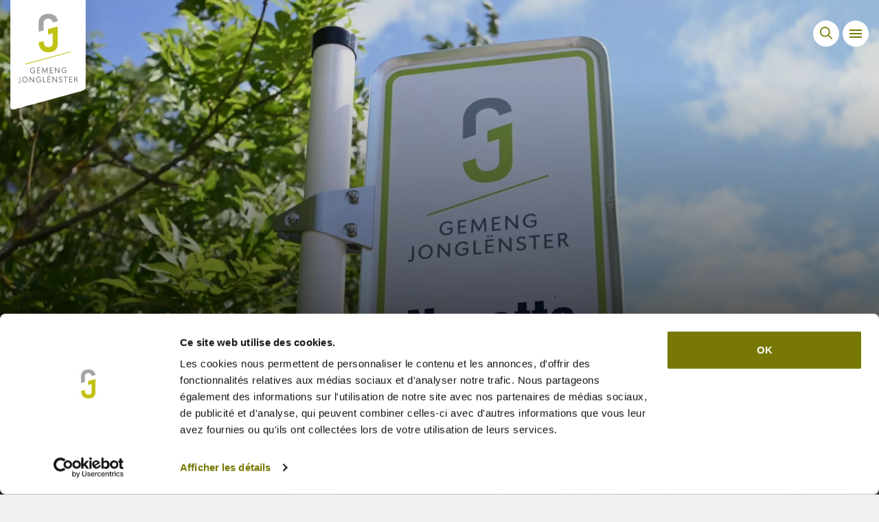

--- FILE ---
content_type: text/html; charset=utf-8
request_url: https://www.junglinster.lu/actualites/detail/laangwiss-navette-extension-du-trajet
body_size: 15664
content:
<!doctype html>


<html class="no-js" lang="fr">

<head>

    <script data-cookieconsent="ignore">
      window.dataLayer = window.dataLayer||[];
      function gtag() {
        dataLayer.push(arguments);
      }
      gtag("consent","default", {
        ad_storage: "denied",
        ad_user_data: "denied",
        ad_personalization: "denied",
        analytics_storage: "granted",
        functionality_storage: "granted",
        personalization_storage: "denied",
        security_storage: "granted",
        wait_for_update: 1000,
      });
      gtag("set","ads_data_redaction",true);
    </script>

    <script id="Cookiebot" src="https://consent.cookiebot.com/uc.js" data-cbid="7688d35c-8b71-4fa6-a7bd-410e9e715e36" data-blockingmode="auto" type="text/javascript"></script>

    <script data-cookieconsent="ignore">
      // INIT VAR
      let main = ''; // Define main content with a CSS selector. If empty, 'main' is used
      const lang = document.querySelector('html').attributes.lang.value; // get page language
      //DISPLAY NOTICE MESSAGE FOLLOWING THE COOKIE BLOCKED
      window.addEventListener("load", function(){
        let optout,warning, pref, stat, mkt
        switch(lang){
          case "en":
            pref = 'Please <a href="javascript:Cookiebot.renew()">accept preferences-cookies</a> to load this content.';
            stat = 'Please <a href="javascript:Cookiebot.renew()">accept statistics-cookies</a> to load this content.';
            mkt =  'Please <a href="javascript:Cookiebot.renew()">accept marketing-cookies</a> to load this content.';
            break;
          case "fr":
            pref = 'Veuillez accepter les <a href="javascript:Cookiebot.renew()">cookies de préférences</a> pour charger ce contenu.';
            stat = 'Veuillez accepter les <a href="javascript:Cookiebot.renew()">cookies statistiques</a> pour charger ce contenu.';
            mkt =  'Veuillez accepter les <a href="javascript:Cookiebot.renew()">cookies marketing</a> pour charger ce contenu.';
            break;
          case "de":
            pref = 'Bitte akzeptieren Sie <a href="javascript:Cookiebot.renew()">Präferenz-Cookies</a>, um diesen Inhalt zu laden.';
            stat = 'Bitte akzeptieren Sie <a href="javascript:Cookiebot.renew()">Statistik-Cookies</a>, um diesen Inhalt zu laden.';
            mkt =  'Bitte akzeptieren Sie <a href="javascript:Cookiebot.renew()">Marketing-Cookies</a>, um diesen Inhalt zu laden.';
            break;
          case "nl":
            pref = 'Accepteer <a href="javascript:Cookiebot.renew()">preferences-cookies</a> om deze inhoud te laden.';
            stat = 'Accepteer <a href="javascript:Cookiebot.renew()">statistiek-cookies</a> om deze inhoud te laden.';
            mkt =  'Accepteer <a href="javascript:Cookiebot.renew()">marketing-cookies</a> om deze inhoud te laden.';
            break;
          default:
            pref = 'Please <a href="javascript:Cookiebot.renew()">accept preferences-cookies</a> to load this content.';
            stat = 'Please <a href="javascript:Cookiebot.renew()">accept statistics-cookies</a> to load this content.';
            mkt =  'Please <a href="javascript:Cookiebot.renew()">accept marketing-cookies</a> to load this content.';
        }
        main = main == "" ? "main" : main; //if main is empty, css selector is 'main' else css selector is a custom value
        const nodes = document.querySelectorAll(`.cookieconsent-optin-preferences, .cookieconsent-optin-statistics, .cookieconsent-optin-marketing`)
        for(let i=0; i< nodes.length; i++){
          let node = nodes[i];
          console.log(node)
          // Add other conditions here. Complete nodes' selectors if needed
          /*if(node.tagName == "SCRIPT"){
              node.classList.add(`cookieconsent-optin-${node.dataset.cookieconsent}`);
          }
          if(node.id == "entitylistmapgeo" || node.id == "entitylistdatamap"){
              node.classList.add('cookieconsent-optin-marketing');
          }*/
          let parent = node.parentNode;
          if(node.classList.contains("cookieconsent-optin-preferences")){
            optout = "cookieconsent-optout-preferences";
            warning = pref;
          }else if(node.classList.contains("cookieconsent-optin-statistics")){
            optout = "cookieconsent-optout-statistics";
            warning = stat;
          }else if(node.classList.contains("cookieconsent-optin-marketing")){
            optout = "cookieconsent-optout-marketing";
            warning = mkt;
          }
          console.log(i)
          let node_cc = document.createElement("div");
          node_cc.className = optout;
          node_cc.innerHTML = warning;
          parent.insertBefore(node_cc, node);
        }
      });
      // REMOVE NOTICE IF CLICKED
      document.addEventListener("DOMContentLoaded", () => {
        window.addEventListener('CookiebotOnAccept', function (e) {
          if (Cookiebot.consent.preferences) {
            const nodesOptout = document.getElementsByClassName('cookieconsent-optout-preferences')
            for(let j=0; j< nodesOptout.length; j++){
              nodesOptout[j].remove();
            }
          }
          if (Cookiebot.consent.statistics) {
            const nodesOptout = document.getElementsByClassName('cookieconsent-optout-statistics')
            for(let j=0; j< nodesOptout.length; j++){
              nodesOptout[j].remove();
            }
          }
          if (Cookiebot.consent.marketing) {
            const nodesOptout = document.getElementsByClassName('cookieconsent-optout-marketing')
            for(let j=0; j< nodesOptout.length; j++){
              nodesOptout[j].remove();
            }
          }
        },false);
      });
    </script>

    
        <!-- Google Tag Manager -->
        <script data-cookieconsent="ignore">(function (w, d, s, l, i) {
                w[l] = w[l] || [];
                w[l].push({
                    'gtm.start':
                        new Date().getTime(), event: 'gtm.js'
                });
                var f = d.getElementsByTagName(s)[0],
                    j = d.createElement(s), dl = l != 'dataLayer' ? '&l=' + l : '';
                j.async = true;
                j.src = 'https://www.googletagmanager.com/gtm.js?id=' + i + dl;
                f.parentNode.insertBefore(j, f);
            })(window, document, 'script', 'dataLayer', 'GTM-TNCRVP2');</script>
        <!-- End Google Tag Manager -->
    

    <meta charset="utf-8">
    <meta http-equiv="X-UA-Compatible" content="IE=edge,chrome=1">
    
    <title>Laangwiss Navette: Extension du trajet | Commune de Junglinster</title>


    
        
    

    
    
        <meta name="description" content="En juin 2021, la commune de Junglinster a mis en place la Laangwiss Navette afin de relier les parkings Op Fréinen et P+R Lënster Bierg au c...">
    
    <meta name="keywords" content="Laangwiss Navette: Extension du trajet,Junglinster">


    
        <meta name='robots' content=''/>
    

    <meta name="viewport" content="width=device-width, initial-scale=1, minimum-scale=1">

    
    <meta name="twitter:card" content="summary"/>
    <meta name="twitter:url" content="https://www.junglinster.lu/actualites/detail/laangwiss-navette-extension-du-trajet?slug=laangwiss-navette-extension-du-trajet"/>
    <meta name="twitter:title" content="Laangwiss Navette: Extension du trajet"/>
    <meta name="twitter:description" content="En juin 2021, la commune de Junglinster a mis en place la Laangwiss Navette afin de relier les parkings Op Fréinen et P+R Lënster Bierg au c..."/>

    
        <meta name="twitter:image"
              content="https://www.junglinster.lu/thumbs/87ad6da0-7c61-11ed-81f0-51028f09201a-lg.jpg"/>
    

    <meta property="og:type" content="article"/>
    <meta property="og:url" content="https://www.junglinster.lu/actualites/detail/laangwiss-navette-extension-du-trajet?slug=laangwiss-navette-extension-du-trajet"/>
    <meta property="og:title" content="Laangwiss Navette: Extension du trajet"/>
    <meta property="og:description" content="En juin 2021, la commune de Junglinster a mis en place la Laangwiss Navette afin de relier les parkings Op Fréinen et P+R Lënster Bierg au c..."/>
    
        <meta property="og:image"
              content="https://www.junglinster.lu/thumbs/87ad6da0-7c61-11ed-81f0-51028f09201a-lg.jpg"/>
        <link rel="image_src"
              href="https://www.junglinster.lu/thumbs/87ad6da0-7c61-11ed-81f0-51028f09201a-lg.jpg"/>
    


    
        <link rel="canonical" href="https://www.junglinster.lu/actualites/detail/laangwiss-navette-extension-du-trajet"/>
    

    <link rel="apple-touch-icon" sizes="180x180" href="/images/favicon/apple-touch-icon.png">
    <link rel="icon" type="image/png" sizes="32x32" href="/images/favicon/favicon-32x32.png">
    <link rel="icon" type="image/png" sizes="16x16" href="/images/favicon/favicon-16x16.png">
    <link rel="manifest" href="/images/favicon/site.webmanifest">
    <link rel="mask-icon" href="/images/favicon/safari-pinned-tab.svg" color="#5bbad5">
    <meta name="msapplication-TileColor" content="#ffffff">
    <meta name="theme-color" content="#ffffff">






    <script rel="preload" src="https://use.typekit.net/kie6qkq.js" as="script" crossorigin></script>
    <script>try{Typekit.load({ async: true });}catch(e){}</script>





    <link rel="stylesheet" href="/css/app.css?v=1768386648">
</head>

<body data-lang="fr">

<a class="skip-main" href="#js-main-content" tabindex="2">Aller au contenu principal</a>
<a class="skip-main" href="/site-sitemap" tabindex="2">Aller au sitemap</a>


    <!-- Google Tag Manager (noscript) -->
    <noscript>
        <iframe src="https://www.googletagmanager.com/ns.html?id=GTM-TNCRVP2"
                height="0" width="0" style="display:none;visibility:hidden" title="gtm"></iframe>
    </noscript>
    <!-- End Google Tag Manager (noscript) -->



<!-- Accessibility Code for "junglinster.lu" -->
<script>
    /*
        Equalweb Accessibility Plugin

    */
    window.interdeal = {
        "sitekey": "cf95dfd7e8787df49d5969d0d587060a",
        "Position": "right",
        "domains": {
            "js": "https://cdn.equalweb.com/",
            "acc": "https://access.equalweb.com/"
        },
        "Menulang": "FR",
        "btnStyle": {
            "vPosition": [
                "80%",
                "20%"
            ],
            "scale": [
                "0.5",
                "0.5"
            ],
            "color": {
                "main": "#1c4bb6",
                "second": "#ffffff"
            },
            "icon": {
                "type": 1,
                "shape": "circle"
            }
        }
    };
    (function(doc, head, body){
        var coreCall             = doc.createElement('script');
        coreCall.src             = interdeal.domains.js + 'core/4.6.11/accessibility.js';
        coreCall.defer           = true;
        coreCall.integrity       = 'sha512-SVffVpbO/SKg8zoE3NWu0Ct32mTRDO5b27N4qA5C+e6ctRHVwAk158RdBWMlaD2UuAtQUxeRwY71joiCkwsFVA==';
        coreCall.crossOrigin     = 'anonymous';
        coreCall.setAttribute('data-cfasync', true );
        body? body.appendChild(coreCall) : head.appendChild(coreCall);
    })(document, document.head, document.body);
</script>

<nav class="responsive-menu js-responsive-menu color-primary fw-500 color-black" id="js-responsive-menu" data-title="Liens utiles" data-title-responsive="Menu">
    <ul>
        
    
        

            <li class=" no-before">
                
                
                    
                        <span class=" pl-0 pr-0 d-flex align-items-center justify-content-between">Citoyens <i class="fal fa-plus color-secondary"></i></span>
                    
                    
                    
    <ul class="level_2">
        

            <li class=" ">
                
                
                    <a href="/citoyens/prise-de-rendez-vous"
                       
                       class="level_0 ">Prise de rendez-vous</a>
                
            </li>
        

            <li class=" ">
                
                
                    <a href="/citoyens/guichet-citoyen"
                       
                       class="level_0 ">Guichet Citoyen</a>
                
            </li>
        

            <li class=" ">
                
                
                    <a href="/citoyens/la-commune-en-chiffres"
                       
                       class="level_0 ">La Commune en chiffres</a>
                
            </li>
        

            <li class=" ">
                
                
                    <a href="/citoyens/historique"
                       
                       class="level_0 ">Historique</a>
                
            </li>
        

            <li class=" ">
                
                
                    <a href="https://visite-virtuelle-360.ovh/junglinster/"
                       target="_blank"
                       class="level_0 ">Visite Virtuelle</a>
                
            </li>
        

            <li class=" ">
                
                
                    <a href="/mediatheque?categ=1d7fc18b-2167-457d-8e8f-88baaccfb56b"
                       target="_blank"
                       class="level_0 ">Formulaires</a>
                
            </li>
        

            <li class=" ">
                
                
                    <a href="/mediatheque?categ=c3c92f83-c853-4274-b46c-397272d29147"
                       target="_blank"
                       class="level_0 ">Règlements communaux</a>
                
            </li>
        

            <li class=" ">
                
                
                    <a href="/index-communal/adresses-utiles"
                       target="_blank"
                       class="level_0 ">Infrastructures communales et Adresses utiles</a>
                
            </li>
        

            <li class=" ">
                
                
                    <a href="/citoyens/jugendhaus"
                       
                       class="level_0 ">Jugendhaus</a>
                
            </li>
        

            <li class=" ">
                
                
                    <a href="/citoyens/club-senior"
                       
                       class="level_0 ">Club Aktiv Plus An der Loupescht</a>
                
            </li>
        

            <li class=" ">
                
                
                    <a href="/citoyens/office-social-centrest"
                       
                       class="level_0 ">Office Social Centrest</a>
                
            </li>
        

            <li class=" ">
                
                
                    <a href="/citoyens/mediation"
                       
                       class="level_0 ">Médiation</a>
                
            </li>
        

            <li class=" ">
                
                
                    <a href="/citoyens/integration-et-egalite-des-chances"
                       
                       class="level_0 ">Intégration et égalité des chances</a>
                
            </li>
        

            <li class=" ">
                
                
                    <a href="/citoyens/app-junglinster"
                       
                       class="level_0 ">App Junglinster</a>
                
            </li>
        

            <li class=" ">
                
                
                    <a href="/mediatheque?categ=cffa0cb4-b497-41b2-9586-476a30a1da9b"
                       target="_blank"
                       class="level_0 ">Lënster MAG</a>
                
            </li>
        

            <li class=" ">
                
                
                    <a href="/citoyens/service-babyplus"
                       
                       class="level_0 ">Service BabyPLUS</a>
                
            </li>
        

            <li class=" ">
                
                
                    <a href="/citoyens/repas-sur-roues"
                       
                       class="level_0 ">Repas sur roues</a>
                
            </li>
        
        </ul>

                
            </li>
        

            <li class=" no-before">
                
                
                    
                        <span class=" pl-0 pr-0 d-flex align-items-center justify-content-between">Administration <i class="fal fa-plus color-secondary"></i></span>
                    
                    
                    
    <ul class="level_2">
        

            <li class=" ">
                
                
                    <a href="/administration/secretariat-communal"
                       
                       class="level_0 ">Secrétariat communal</a>
                
            </li>
        

            <li class=" ">
                
                
                    <a href="/administration/population"
                       
                       class="level_0 ">Bureau de la population</a>
                
            </li>
        

            <li class=" ">
                
                
                    <a href="/administration/etat-civil"
                       
                       class="level_0 ">Etat civil</a>
                
            </li>
        

            <li class=" ">
                
                
                    <a href="/administration/service-scolaire"
                       
                       class="level_0 ">Service scolaire</a>
                
            </li>
        

            <li class=" ">
                
                
                    <a href="/administration/recette-communale"
                       
                       class="level_0 ">Recette communale</a>
                
            </li>
        

            <li class=" ">
                
                
                    <a href="/administration/communication-evenements"
                       
                       class="level_0 ">Communication &amp; Événements</a>
                
            </li>
        

            <li class=" ">
                
                
                    <a href="/administration/circulation"
                       
                       class="level_0 ">Circulation</a>
                
            </li>
        

            <li class=" ">
                
                
                    <a href="/administration/service-technique"
                       
                       class="level_0 ">Service Technique</a>
                
            </li>
        

            <li class=" ">
                
                
                    <a href="/administration/service-regie"
                       
                       class="level_0 ">Service Régie</a>
                
            </li>
        

            <li class=" ">
                
                
                    <a href="https://www.emploijunglinster.lu/"
                       target="_blank"
                       class="level_0 ">Postes vacants</a>
                
            </li>
        

            <li class=" ">
                
                
                    <a href="/administration/urgence-fuite-deau"
                       
                       class="level_0 ">Urgence fuite d&#39;eau</a>
                
            </li>
        
        </ul>

                
            </li>
        

            <li class=" no-before">
                
                
                    
                        <span class=" pl-0 pr-0 d-flex align-items-center justify-content-between">Enseignement <i class="fal fa-plus color-secondary"></i></span>
                    
                    
                    
    <ul class="level_2">
        

            <li class=" ">
                
                
                    <a href="/enseignement/education-precoce"
                       
                       class="level_0 ">Education Précoce</a>
                
            </li>
        

            <li class=" ">
                
                
                    <a href="/enseignement/ecoles-fondamentales-cycles-1-4"
                       
                       class="level_0 ">Ecoles fondamentales (Cycles 1-4)</a>
                
            </li>
        

            <li class=" ">
                
                
                    <a href="/enseignement/creches"
                       
                       class="level_0 ">Crèches</a>
                
            </li>
        

            <li class=" ">
                
                
                    <a href="/enseignement/sea"
                       
                       class="level_0 ">Service d&#39;éducation et d&#39;accueil (SEA)</a>
                
            </li>
        

            <li class=" ">
                
                
                    <a href="/enseignement/cheque-service-accueil-csa"
                       
                       class="level_0 ">Chèque-service accueil (CSA)</a>
                
            </li>
        

            <li class=" ">
                
                
                    <a href="/enseignement/lenster-lycee-international-school"
                       
                       class="level_0 ">Lënster Lycée International School</a>
                
            </li>
        

            <li class=" ">
                
                
                    <a href="/enseignement/cours-du-soir"
                       
                       class="level_0 ">Cours du soir</a>
                
            </li>
        

            <li class=" ">
                
                
                    <a href="/enseignement/prime-dencouragement"
                       
                       class="level_0 ">Prime d’encouragement</a>
                
            </li>
        

            <li class=" ">
                
                
                    <a href="/enseignement/super-senior"
                       
                       class="level_0 ">Super Senior</a>
                
            </li>
        

            <li class=" ">
                
                
                    <a href="/enseignement/sia"
                       
                       class="level_0 ">SIA</a>
                
            </li>
        

            <li class=" ">
                
                
                    <a href="/mobilite/transport-scolaire"
                       
                       class="level_0 ">Transport scolaire</a>
                
            </li>
        

            <li class=" ">
                
                
                    <a href="/media/d2fc4717-e465-46f3-bac2-7c9e6c4d846c/lenster-schoulbuet-2025-2026.pdf"
                       target="_blank"
                       class="level_0 ">Lënster Schoulbuet</a>
                
            </li>
        

            <li class=" ">
                
                
                    <a href="/enseignement/ecole-regionale-de-musique"
                       
                       class="level_0 ">Ecole Régionale de Musique</a>
                
            </li>
        
        </ul>

                
            </li>
        

            <li class=" no-before">
                
                
                    
                        <span class=" pl-0 pr-0 d-flex align-items-center justify-content-between">Tourisme et Loisirs <i class="fal fa-plus color-secondary"></i></span>
                    
                    
                    
    <ul class="level_2">
        

            <li class=" ">
                
                
                    <a href="/tourisme-et-loisirs/sentiers-pedestres"
                       
                       class="level_0 ">Sentiers pédestres</a>
                
            </li>
        

            <li class=" ">
                
                
                    <a href="/tourisme-et-loisirs/pistes-cyclables"
                       
                       class="level_0 ">Pistes cyclables</a>
                
            </li>
        

            <li class=" ">
                
                
                    <a href="https://www.mullerthal.lu/de"
                       target="_blank"
                       class="level_0 ">Office régional du Tourisme Mullerthal</a>
                
            </li>
        

            <li class=" ">
                
                
                    <a href="/tourisme-et-loisirs/maison-borrigs"
                       
                       class="level_0 ">Maison Borrigs</a>
                
            </li>
        

            <li class=" ">
                
                
                    <a href="/tourisme-et-loisirs/aires-jeux"
                       
                       class="level_0 ">Aires de jeux</a>
                
            </li>
        

            <li class=" ">
                
                
                    <a href="/tourisme-et-loisirs/piscine-lenster-lycee"
                       
                       class="level_0 ">Piscine Lënster Lycée</a>
                
            </li>
        

            <li class=" ">
                
                
                    <a href="/tourisme-et-loisirs/terrain-de-tennis"
                       
                       class="level_0 ">Terrain de tennis</a>
                
            </li>
        

            <li class=" ">
                
                
                    <a href="/index-communal/infrastructures-sportives"
                       
                       class="level_0 ">Infrastructures sportives</a>
                
            </li>
        

            <li class=" ">
                
                
                    <a href="/index-communal/infrastructures-culturelles"
                       
                       class="level_0 ">Infrastructures culturelles</a>
                
            </li>
        

            <li class=" ">
                
                
                    <a href="/index-communal/associations"
                       
                       class="level_0 ">Associations locales</a>
                
            </li>
        

            <li class=" ">
                
                
                    <a href="/reservation-salles-materiels/informations-generales"
                       target="_blank"
                       class="level_0 ">Réservation salles et matériel</a>
                
            </li>
        
        </ul>

                
            </li>
        

            <li class=" no-before">
                
                
                    
                        <span class=" pl-0 pr-0 d-flex align-items-center justify-content-between">Mobilité <i class="fal fa-plus color-secondary"></i></span>
                    
                    
                    
    <ul class="level_2">
        

            <li class=" ">
                
                
                    <a href="/mobilite/bummelbus"
                       
                       class="level_0 ">Bummelbus</a>
                
            </li>
        

            <li class=" ">
                
                
                    <a href="/mobilite/laangwiss-navette"
                       
                       class="level_0 ">Laangwiss Navette</a>
                
            </li>
        

            <li class=" ">
                
                
                    <a href="/mobilite/late-night-bus"
                       
                       class="level_0 ">Late Night Bus</a>
                
            </li>
        

            <li class=" ">
                
                
                    <a href="/mobilite/night-rider"
                       
                       class="level_0 ">Night Rider</a>
                
            </li>
        

            <li class=" ">
                
                
                    <a href="/mobilite/transport-public"
                       
                       class="level_0 ">Transport public</a>
                
            </li>
        

            <li class=" ">
                
                
                    <a href="/mobilite/transport-scolaire"
                       
                       class="level_0 ">Transport scolaire</a>
                
            </li>
        

            <li class=" ">
                
                
                    <a href="/mobilite/city-bus"
                       
                       class="level_0 ">City Bus</a>
                
            </li>
        

            <li class=" ">
                
                
                    <a href="/mobilite/personnes-a-mobilite-reduite"
                       
                       class="level_0 ">Personnes à mobilité réduite</a>
                
            </li>
        

            <li class=" ">
                
                
                    <a href="/mobilite/mobilite-douce"
                       
                       class="level_0 ">Mobilité douce</a>
                
            </li>
        

            <li class=" ">
                
                
                    <a href="/mobilite/pass-interrail"
                       
                       class="level_0 ">Pass Interrail</a>
                
            </li>
        
        </ul>

                
            </li>
        

            <li class=" no-before">
                
                
                    
                        <span class=" pl-0 pr-0 d-flex align-items-center justify-content-between">Environnement <i class="fal fa-plus color-secondary"></i></span>
                    
                    
                    
    <ul class="level_2">
        

            <li class=" ">
                
                
                    <a href="/environnement/dechets-et-recyclage"
                       
                       class="level_0 ">Déchets et recyclage</a>
                
            </li>
        

            <li class=" ">
                
                
                    <a href="/environnement/subventions"
                       
                       class="level_0 ">Subventions</a>
                
            </li>
        

            <li class=" ">
                
                
                    <a href="/environnement/eau-potable"
                       
                       class="level_0 ">Eau potable</a>
                
            </li>
        

            <li class=" ">
                
                
                    <a href="/environnement/pacte-climat"
                       
                       class="level_0 ">Pacte Climat</a>
                
            </li>
        

            <li class=" ">
                
                
                    <a href="/environnement/klimabundnis"
                       
                       class="level_0 ">Klimabündnis</a>
                
            </li>
        

            <li class=" ">
                
                
                    <a href="/environnement/klima-agence"
                       
                       class="level_0 ">Klima-Agence</a>
                
            </li>
        

            <li class=" ">
                
                
                    <a href="/environnement/cadastre-thermographique"
                       
                       class="level_0 ">Cadastres thermographiques et solaires</a>
                
            </li>
        

            <li class=" ">
                
                
                    <a href="/environnement/recyclingcenter-junglinster"
                       
                       class="level_0 ">Recyclingcenter Junglinster</a>
                
            </li>
        

            <li class=" ">
                
                
                    <a href="/environnement/prevention-des-inondations-et-des-fortes-pluies"
                       
                       class="level_0 ">Prévention des inondations et des fortes pluies</a>
                
            </li>
        
        </ul>

                
            </li>
        

            <li class=" no-before">
                
                
                    
                        <span class=" pl-0 pr-0 d-flex align-items-center justify-content-between">Construire <i class="fal fa-plus color-secondary"></i></span>
                    
                    
                    
    <ul class="level_2">
        

            <li class=" ">
                
                
                    <a href="/construire/faq"
                       
                       class="level_0 ">Questions fréquentes</a>
                
            </li>
        

            <li class=" ">
                
                
                    <a href="/construire/construction-et-renovation"
                       
                       class="level_0 ">Construction et rénovation</a>
                
            </li>
        

            <li class=" ">
                
                
                    <a href="/construire/rbvs"
                       
                       class="level_0 ">Règlement sur les bâtisses, les voies publiques et les sites (RBVS)</a>
                
            </li>
        

            <li class=" ">
                
                
                    <a href="/construire/pag"
                       
                       class="level_0 ">PAG (Plan d&#39;aménagement général)</a>
                
            </li>
        

            <li class=" ">
                
                
                    <a href="/construire/pap-qe"
                       
                       class="level_0 ">PAP Quartier existant (PAP-QE)</a>
                
            </li>
        

            <li class=" ">
                
                
                    <a href="/construire/pap-nq"
                       
                       class="level_0 ">PAP Nouveau quartier (PAP-NQ)</a>
                
            </li>
        

            <li class=" ">
                
                
                    <a href="/construire/lotissement-de-terrains"
                       
                       class="level_0 ">Lotissement de terrains</a>
                
            </li>
        

            <li class=" ">
                
                
                    <a href="/construire/raccordement-aux-infrastructures"
                       
                       class="level_0 ">Raccordement aux infrastructures</a>
                
            </li>
        

            <li class=" ">
                
                
                    <a href="/construire/stationnement-et-demenagement"
                       
                       class="level_0 ">Stationnement et Déménagement</a>
                
            </li>
        

            <li class=" ">
                
                
                    <a href="/environnement/subventions"
                       target="_blank"
                       class="level_0 ">Subventions</a>
                
            </li>
        

            <li class=" ">
                
                
                    <a href="/mediatheque?categ=a7a0dedd-4574-4a8f-8031-228685f8649c"
                       target="_blank"
                       class="level_0 ">Formulaires</a>
                
            </li>
        

            <li class=" ">
                
                
                    <a href="https://logement.public.lu/fr/politique/pacte-logement.html"
                       target="_blank"
                       class="level_0 ">Pacte Logement 2.0</a>
                
            </li>
        

            <li class=" ">
                
                
                    <a href="/mediatheque?categ=254d571e-a0be-4329-b56c-3442c6b80e23"
                       target="_blank"
                       class="level_0 ">Dossiers en procédure (PAG, PAP)</a>
                
            </li>
        

            <li class=" ">
                
                
                    <a href="/construire/publication-des-autorisations-de-construire"
                       
                       class="level_0 ">Publication des autorisations de construire</a>
                
            </li>
        

            <li class=" ">
                
                
                    <a href="/guichet-electronique/informations-generales"
                       
                       class="level_0 ">Demandes en ligne</a>
                
            </li>
        
        </ul>

                
            </li>
        

            <li class=" no-before">
                
                
                    
                        <span class=" pl-0 pr-0 d-flex align-items-center justify-content-between">Vie politique <i class="fal fa-plus color-secondary"></i></span>
                    
                    
                    
    <ul class="level_2">
        

            <li class=" ">
                
                
                    <a href="/vie-politique/bourgmestre"
                       
                       class="level_0 ">Bourgmestre</a>
                
            </li>
        

            <li class=" ">
                
                
                    <a href="/vie-politique/college-echevinal"
                       
                       class="level_0 ">Collège échevinal</a>
                
            </li>
        

            <li class=" ">
                
                
                    <a href="/vie-politique/conseil-communal"
                       
                       class="level_0 ">Conseil Communal</a>
                
            </li>
        

            <li class=" ">
                
                
                    <a href="/vie-politique/commissions-consultatives"
                       
                       class="level_0 ">Commissions consultatives</a>
                
            </li>
        

            <li class=" ">
                
                
                    <a href="/vie-politique/budget-2025"
                       
                       class="level_0 ">Budget 2025</a>
                
            </li>
        
        </ul>

                
            </li>
        
        

        
    
        
            <li class="no-before  first-item small-menu">
                
                
                    <a href="/citoyens/prise-de-rendez-vous"
                       
                       class="level_0 ">Prise de rendez-vous</a>
                
            </li>
        
            <li class="no-before   small-menu">
                
                
                    <a href="/administration/urgence-fuite-deau"
                       
                       class="level_0 ">Urgence fuite d&#39;eau</a>
                
            </li>
        
            <li class="no-before active  small-menu">
                
                
                    <a href="/actualites"
                       
                       class="level_0 active">Actualités</a>
                
            </li>
        
            <li class="no-before   small-menu">
                
                
                    <a href="/agenda"
                       
                       class="level_0 ">Agenda</a>
                
            </li>
        
            <li class="no-before   small-menu">
                
                
                    <a href="/index-communal/adresses-utiles"
                       
                       class="level_10 ">Index communal</a>
                    
                    
    <ul class="level_2">
        

            <li class=" ">
                
                
                    <a href="/index-communal/adresses-utiles"
                       
                       class="level_0 ">Adresses utiles</a>
                
            </li>
        

            <li class=" ">
                
                
                    <a href="/index-communal/aides-services-sociaux"
                       
                       class="level_0 ">Aides &amp; services sociaux</a>
                
            </li>
        

            <li class=" ">
                
                
                    
                        <a href="/index-communal/associations"
                           
                           class="level_5 ">Associations</a>
                    
                    
                    
    <ul class="level_3">
        

            <li class=" ">
                
                
                    <a href="/index-communal/associations/sports"
                       
                       class="level_0 ">Sports</a>
                
            </li>
        

            <li class=" ">
                
                
                    <a href="/index-communal/associations/culture"
                       
                       class="level_0 ">Culture</a>
                
            </li>
        

            <li class=" ">
                
                
                    <a href="/index-communal/associations/associations-loisirs"
                       
                       class="level_0 ">Loisirs</a>
                
            </li>
        

            <li class=" ">
                
                
                    <a href="/index-communal/associations/seniors"
                       
                       class="level_0 ">Seniors</a>
                
            </li>
        

            <li class=" ">
                
                
                    <a href="/index-communal/associations/jeunes"
                       
                       class="level_0 ">Jeunes</a>
                
            </li>
        
        </ul>

                
            </li>
        

            <li class=" ">
                
                
                    <a href="/index-communal/infrastructures-sportives"
                       
                       class="level_0 ">Infrastructures sportives</a>
                
            </li>
        

            <li class=" ">
                
                
                    <a href="/index-communal/infrastructures-culturelles"
                       
                       class="level_0 ">Infrastructures culturelles</a>
                
            </li>
        

            <li class=" ">
                
                
                    <a href="/index-communal/ecoles-structures-daccueil"
                       
                       class="level_0 ">Écoles &amp; structures d&#39;accueil</a>
                
            </li>
        

            <li class=" ">
                
                
                    <a href="/index-communal/aires-de-jeux"
                       
                       class="level_0 ">Aires de jeux</a>
                
            </li>
        

            <li class=" ">
                
                
                    <a href="/index-communal/cimetieres-eglises"
                       
                       class="level_0 ">Cimetières &amp; églises</a>
                
            </li>
        

            <li class=" ">
                
                
                    <a href="/index-communal/sante"
                       
                       class="level_0 ">Santé</a>
                
            </li>
        

            <li class=" ">
                
                
                    <a href="/index-communal/industrie-commerce-services"
                       
                       class="level_0 ">Industrie, commerce &amp; services</a>
                
            </li>
        
        </ul>

                
            </li>
        
            <li class="no-before   small-menu">
                
                
                    <a href="/reservation-salles-materiels/informations-generales"
                       
                       class="level_7 ">Réservation salles &amp; matériel</a>
                    
                    
    <ul class="level_2">
        

            <li class=" ">
                
                
                    <a href="/reservation-salles-materiels/informations-generales"
                       
                       class="level_0 ">Informations générales</a>
                
            </li>
        

            <li class=" ">
                
                
                    <a href="/reservation-salles-materiels/salle-des-fetes-gonderange"
                       
                       class="level_0 ">Salle des fêtes - Gonderange</a>
                
            </li>
        

            <li class=" ">
                
                
                    <a href="/reservation-salles-materiels/centre-culturel-am-duerf-junglinster"
                       
                       class="level_0 ">Centre Culturel Am Duerf - Junglinster</a>
                
            </li>
        

            <li class=" ">
                
                
                    <a href="/reservation-salles-materiels/centre-polyvalent-gaston-stein-junglinster"
                       
                       class="level_0 ">Centre Polyvalent Gaston Stein - Junglinster</a>
                
            </li>
        

            <li class=" ">
                
                
                    <a href="/reservation-salles-materiels/verainsbau-godbrange"
                       
                       class="level_0 ">Veräinsbau - Godbrange</a>
                
            </li>
        

            <li class=" ">
                
                
                    <a href="/reservation-salles-materiels/chalet-bbq-biergerbierg"
                       
                       class="level_0 ">Chalet BBQ - Biergerbierg</a>
                
            </li>
        

            <li class=" ">
                
                
                    <a href="/reservation-salles-materiels/location-de-materiel"
                       
                       class="level_0 ">Location de matériel</a>
                
            </li>
        
        </ul>

                
            </li>
        
            <li class="no-before   small-menu">
                
                
                    <a href="/guichet-electronique/informations-generales"
                       
                       class="level_10 ">Guichet électronique</a>
                    
                    
    <ul class="level_2">
        

            <li class=" ">
                
                
                    <a href="/guichet-electronique/informations-generales"
                       
                       class="level_0 ">Informations générales</a>
                
            </li>
        

            <li class=" ">
                
                
                    <a href="/guichet-electronique/demande-de-certificats"
                       
                       class="level_0 ">Demande de certificats</a>
                
            </li>
        

            <li class=" ">
                
                
                    <a href="/guichet-electronique/demande-dactes"
                       
                       class="level_0 ">Demande d&#39;actes</a>
                
            </li>
        

            <li class=" ">
                
                
                    <a href="/guichet-electronique/demande-de-poubelles"
                       
                       class="level_0 ">Demande de poubelles</a>
                
            </li>
        

            <li class=" ">
                
                
                    <a href="/guichet-electronique/inscription-dune-manifestation-dans-lagenda"
                       
                       class="level_0 ">Inscription d&#39;une manifestation dans l&#39;agenda</a>
                
            </li>
        

            <li class=" ">
                
                
                    <a href="/guichet-electronique/demande-de-certificat-dannee-de-construction"
                       
                       class="level_0 ">Demande de certificat d’année de construction</a>
                
            </li>
        

            <li class=" ">
                
                
                    <a href="/guichet-electronique/demande-des-plans-autorises"
                       
                       class="level_0 ">Demande des plans autorisés</a>
                
            </li>
        

            <li class=" ">
                
                
                    <a href="/guichet-electronique/demande-de-marquage"
                       
                       class="level_0 ">Demande de marquage</a>
                
            </li>
        

            <li class=" ">
                
                
                    <a href="https://forms.office.com/Pages/ResponsePage.aspx?id=vXGamQLTGUCB42lNmFJUe5yd9q34u4NOq2MxlwzLi55UQlFOME1PVTdMM1NHQjAxRTlOWlVQNjg1US4u"
                       target="_blank"
                       class="level_0 ">Facturation électronique</a>
                
            </li>
        

            <li class=" ">
                
                
                    <a href="/guichet-electronique/food-truck"
                       
                       class="level_0 ">Food Truck</a>
                
            </li>
        
        </ul>

                
            </li>
        
            <li class="no-before   small-menu">
                
                
                    <a href="/mediatheque-categ"
                       
                       class="level_0 ">Médiathèque</a>
                
            </li>
        
            <li class="no-before   small-menu">
                
                
                    <a href="/mediatheque?categ=5112baa4-fedb-4bcd-8aac-73b576d684d0"
                       target="_blank"
                       class="level_0 ">E-Raider</a>
                
            </li>
        
            <li class="no-before   small-menu">
                
                
                    <a href="/contact"
                       
                       class="level_0 ">Contact</a>
                
            </li>
        
        

    </ul>
</nav>

<form id="input-search" method="get" action="/resultat-de-recherche" class="d-none input-search">
    <div class="container-fluid">
        <div class="row">
            <div class="col-12 col-xxl-8 offset-xxl-2">
                <label class="color-white mb-0" for="inputSearch">Recherche</label>
                <div class="wrapper-input-search position-relative">
                    <input class="color-white" id="inputSearch" type="text" name="q" placeholder="Qu’est-ce que vous recherchez ?" />
                    <button type="submit" name="search" title="Recherche">
                        <i class="far fa-search"></i>
                    </button>
                </div>
            </div>
        </div>
    </div>
    <a href="#" class="js-open-search color-primary d-none d-xxl-inline-block" data-input="#input-search" title="Ouvrir la recherche">
        <span>
            <i class="far fa-times"></i>
        </span>
    </a>
</form>

<header class="header js-header-main">
    <div class="w-100 position-relative">
        <div class="container-fluid p-0">
            <div class="row m-0">
                <div class="col-12 p-0">
                    <div class="wrapper-nav-main position-relative">
                        <a class="navbar-brand m-0 d-block p-0"
                           title="Retour à la page d&#39;accueil"@
                           href="/" rel="home">
                            <img class="logo-nav" src="/images/logo/logo-header.svg" alt="Junglinster logo"/>
                        </a>

                        <div class="header-top d-none d-xxl-block">
                            <nav class="navbar-top">
                                
                                    <ul class="navbar flex-sm-row justify-content-end list-unstyled p-0 m-0 js-navbar-width">
                                        
    
        
        <li class="nav-item item-1 position-static">
            <a class="nav-link fw-500 color-text nav-link-level_1  "
               href="/citoyens/prise-de-rendez-vous"
               >
                <span class="d-flex justify-content-between align-items-center w-100">Prise de rendez-vous</span>
            </a>
        </li>
    
        
        <li class="nav-item item-2 position-static">
            <a class="nav-link fw-500 color-text nav-link-level_1  "
               href="/administration/urgence-fuite-deau"
               >
                <span class="d-flex justify-content-between align-items-center w-100">Urgence fuite d&#39;eau</span>
            </a>
        </li>
    
        
        <li class="nav-item item-3 position-static">
            <a class="nav-link fw-500 color-text nav-link-level_1 active "
               href="/actualites"
               >
                <span class="d-flex justify-content-between align-items-center w-100">Actualités</span>
            </a>
        </li>
    
        
        <li class="nav-item item-4 position-static">
            <a class="nav-link fw-500 color-text nav-link-level_1  "
               href="/agenda"
               >
                <span class="d-flex justify-content-between align-items-center w-100">Agenda</span>
            </a>
        </li>
    
        
        <li class="nav-item item-5 position-static">
            <a class="nav-link fw-500 color-text nav-link-level_1  "
               href="/index-communal/adresses-utiles"
               >
                <span class="d-flex justify-content-between align-items-center w-100">Index communal</span>
            </a>
        </li>
    
        
        <li class="nav-item item-6 position-static">
            <a class="nav-link fw-500 color-text nav-link-level_1  "
               href="/reservation-salles-materiels/informations-generales"
               >
                <span class="d-flex justify-content-between align-items-center w-100">Réservation salles &amp; matériel</span>
            </a>
        </li>
    
        
        <li class="nav-item item-7 position-static">
            <a class="nav-link fw-500 color-text nav-link-level_1  "
               href="/guichet-electronique/informations-generales"
               >
                <span class="d-flex justify-content-between align-items-center w-100">Guichet électronique</span>
            </a>
        </li>
    
        
        <li class="nav-item item-8 position-static">
            <a class="nav-link fw-500 color-text nav-link-level_1  "
               href="/mediatheque-categ"
               >
                <span class="d-flex justify-content-between align-items-center w-100">Médiathèque</span>
            </a>
        </li>
    
        
        <li class="nav-item item-9 position-static">
            <a class="nav-link fw-500 color-text nav-link-level_1  "
               href="/mediatheque?categ=5112baa4-fedb-4bcd-8aac-73b576d684d0"
               >
                <span class="d-flex justify-content-between align-items-center w-100">E-Raider</span>
            </a>
        </li>
    
        
        <li class="nav-item item-10 position-static">
            <a class="nav-link fw-500 color-text nav-link-level_1  "
               href="/contact"
               >
                <span class="d-flex justify-content-between align-items-center w-100">Contact</span>
            </a>
        </li>
    

                                    </ul>
                                
                            </nav>
                        </div>
                        <div class="wrapper-header-main d-flex align-items-center justify-content-end">
                            <div class="header-main zindex-10">
                                <div class="wrapper-nav-large d-flex align-items-center align-items-xl-start justify-content-end">
                                    <div class="d-flex w-100 justify-content-end align-items-center">
                                        <nav class="navbar-main w-100 d-flex justify-content-end">
                                            
                                                <ul class="navbar flex-sm-row list-unstyled p-0 m-0 js-navbar-width d-none d-xxl-flex position-static">
                                                    
    
        
        
        <li class="nav-item item-1 dropdown position-static no-before">
            <a class="nav-link fw-500 color-text nav-link-level_1   no-click"
               href="/citoyens/la-commune-en-chiffres"
               >
                <span class="d-flex justify-content-between align-items-center w-100">Citoyens
                    <i class="fal fa-plus"></i>
                </span>
            </a>
            
                <div class="dropdown-menu dropdown-menu-full">
                    <p class="w-100 d-block title-t3 color-secondary">Citoyens</p>
                    <ul class="level_1 mt-20 mb-0">
                        
                        
    
        
        
        <li class="nav-item item-1  position-static no-before">
            <a class="nav-link fw-500 color-text nav-link-level_2   "
               href="/citoyens/prise-de-rendez-vous"
               >
                <span class="d-flex justify-content-between align-items-center w-100">Prise de rendez-vous
                    
                </span>
            </a>
            
        </li>
    
        
        
        <li class="nav-item item-2  position-static no-before">
            <a class="nav-link fw-500 color-text nav-link-level_2   "
               href="/citoyens/guichet-citoyen"
               >
                <span class="d-flex justify-content-between align-items-center w-100">Guichet Citoyen
                    
                </span>
            </a>
            
        </li>
    
        
        
        <li class="nav-item item-3  position-static no-before">
            <a class="nav-link fw-500 color-text nav-link-level_2   "
               href="/citoyens/la-commune-en-chiffres"
               >
                <span class="d-flex justify-content-between align-items-center w-100">La Commune en chiffres
                    
                </span>
            </a>
            
        </li>
    
        
        
        <li class="nav-item item-4  position-static no-before">
            <a class="nav-link fw-500 color-text nav-link-level_2   "
               href="/citoyens/historique"
               >
                <span class="d-flex justify-content-between align-items-center w-100">Historique
                    
                </span>
            </a>
            
        </li>
    
        
        
        <li class="nav-item item-5  position-static no-before">
            <a class="nav-link fw-500 color-text nav-link-level_2   "
               href="https://visite-virtuelle-360.ovh/junglinster/"
               target="_blank">
                <span class="d-flex justify-content-between align-items-center w-100">Visite Virtuelle
                    
                </span>
            </a>
            
        </li>
    
        
        
        <li class="nav-item item-6  position-static no-before">
            <a class="nav-link fw-500 color-text nav-link-level_2   "
               href="/mediatheque?categ=1d7fc18b-2167-457d-8e8f-88baaccfb56b"
               target="_blank">
                <span class="d-flex justify-content-between align-items-center w-100">Formulaires
                    
                </span>
            </a>
            
        </li>
    
        
        
        <li class="nav-item item-7  position-static no-before">
            <a class="nav-link fw-500 color-text nav-link-level_2   "
               href="/mediatheque?categ=c3c92f83-c853-4274-b46c-397272d29147"
               target="_blank">
                <span class="d-flex justify-content-between align-items-center w-100">Règlements communaux
                    
                </span>
            </a>
            
        </li>
    
        
        
        <li class="nav-item item-8  position-static no-before">
            <a class="nav-link fw-500 color-text nav-link-level_2   "
               href="/index-communal/adresses-utiles"
               target="_blank">
                <span class="d-flex justify-content-between align-items-center w-100">Infrastructures communales et Adresses utiles
                    
                </span>
            </a>
            
        </li>
    
        
        
        <li class="nav-item item-9  position-static no-before">
            <a class="nav-link fw-500 color-text nav-link-level_2   "
               href="/citoyens/jugendhaus"
               >
                <span class="d-flex justify-content-between align-items-center w-100">Jugendhaus
                    
                </span>
            </a>
            
        </li>
    
        
        
        <li class="nav-item item-10  position-static no-before">
            <a class="nav-link fw-500 color-text nav-link-level_2   "
               href="/citoyens/club-senior"
               >
                <span class="d-flex justify-content-between align-items-center w-100">Club Aktiv Plus An der Loupescht
                    
                </span>
            </a>
            
        </li>
    
        
        
        <li class="nav-item item-11  position-static no-before">
            <a class="nav-link fw-500 color-text nav-link-level_2   "
               href="/citoyens/office-social-centrest"
               >
                <span class="d-flex justify-content-between align-items-center w-100">Office Social Centrest
                    
                </span>
            </a>
            
        </li>
    
        
        
        <li class="nav-item item-12  position-static no-before">
            <a class="nav-link fw-500 color-text nav-link-level_2   "
               href="/citoyens/mediation"
               >
                <span class="d-flex justify-content-between align-items-center w-100">Médiation
                    
                </span>
            </a>
            
        </li>
    
        
        
        <li class="nav-item item-13  position-static no-before">
            <a class="nav-link fw-500 color-text nav-link-level_2   "
               href="/citoyens/integration-et-egalite-des-chances"
               >
                <span class="d-flex justify-content-between align-items-center w-100">Intégration et égalité des chances
                    
                </span>
            </a>
            
        </li>
    
        
        
        <li class="nav-item item-14  position-static no-before">
            <a class="nav-link fw-500 color-text nav-link-level_2   "
               href="/citoyens/app-junglinster"
               >
                <span class="d-flex justify-content-between align-items-center w-100">App Junglinster
                    
                </span>
            </a>
            
        </li>
    
        
        
        <li class="nav-item item-15  position-static no-before">
            <a class="nav-link fw-500 color-text nav-link-level_2   "
               href="/mediatheque?categ=cffa0cb4-b497-41b2-9586-476a30a1da9b"
               target="_blank">
                <span class="d-flex justify-content-between align-items-center w-100">Lënster MAG
                    
                </span>
            </a>
            
        </li>
    
        
        
        <li class="nav-item item-16  position-static no-before">
            <a class="nav-link fw-500 color-text nav-link-level_2   "
               href="/citoyens/service-babyplus"
               >
                <span class="d-flex justify-content-between align-items-center w-100">Service BabyPLUS
                    
                </span>
            </a>
            
        </li>
    
        
        
        <li class="nav-item item-17  position-static no-before">
            <a class="nav-link fw-500 color-text nav-link-level_2   "
               href="/citoyens/repas-sur-roues"
               >
                <span class="d-flex justify-content-between align-items-center w-100">Repas sur roues
                    
                </span>
            </a>
            
        </li>
    

                    </ul>
                </div>
            
        </li>
    
        
        
        <li class="nav-item item-2 dropdown position-static no-before">
            <a class="nav-link fw-500 color-text nav-link-level_1   no-click"
               href="/administration/secretariat-communal"
               >
                <span class="d-flex justify-content-between align-items-center w-100">Administration
                    <i class="fal fa-plus"></i>
                </span>
            </a>
            
                <div class="dropdown-menu dropdown-menu-full">
                    <p class="w-100 d-block title-t3 color-secondary">Administration</p>
                    <ul class="level_1 mt-20 mb-0">
                        
                        
    
        
        
        <li class="nav-item item-1  position-static no-before">
            <a class="nav-link fw-500 color-text nav-link-level_2   "
               href="/administration/secretariat-communal"
               >
                <span class="d-flex justify-content-between align-items-center w-100">Secrétariat communal
                    
                </span>
            </a>
            
        </li>
    
        
        
        <li class="nav-item item-2  position-static no-before">
            <a class="nav-link fw-500 color-text nav-link-level_2   "
               href="/administration/population"
               >
                <span class="d-flex justify-content-between align-items-center w-100">Bureau de la population
                    
                </span>
            </a>
            
        </li>
    
        
        
        <li class="nav-item item-3  position-static no-before">
            <a class="nav-link fw-500 color-text nav-link-level_2   "
               href="/administration/etat-civil"
               >
                <span class="d-flex justify-content-between align-items-center w-100">Etat civil
                    
                </span>
            </a>
            
        </li>
    
        
        
        <li class="nav-item item-4  position-static no-before">
            <a class="nav-link fw-500 color-text nav-link-level_2   "
               href="/administration/service-scolaire"
               >
                <span class="d-flex justify-content-between align-items-center w-100">Service scolaire
                    
                </span>
            </a>
            
        </li>
    
        
        
        <li class="nav-item item-5  position-static no-before">
            <a class="nav-link fw-500 color-text nav-link-level_2   "
               href="/administration/recette-communale"
               >
                <span class="d-flex justify-content-between align-items-center w-100">Recette communale
                    
                </span>
            </a>
            
        </li>
    
        
        
        <li class="nav-item item-6  position-static no-before">
            <a class="nav-link fw-500 color-text nav-link-level_2   "
               href="/administration/communication-evenements"
               >
                <span class="d-flex justify-content-between align-items-center w-100">Communication &amp; Événements
                    
                </span>
            </a>
            
        </li>
    
        
        
        <li class="nav-item item-7  position-static no-before">
            <a class="nav-link fw-500 color-text nav-link-level_2   "
               href="/administration/circulation"
               >
                <span class="d-flex justify-content-between align-items-center w-100">Circulation
                    
                </span>
            </a>
            
        </li>
    
        
        
        <li class="nav-item item-8  position-static no-before">
            <a class="nav-link fw-500 color-text nav-link-level_2   "
               href="/administration/service-technique"
               >
                <span class="d-flex justify-content-between align-items-center w-100">Service Technique
                    
                </span>
            </a>
            
        </li>
    
        
        
        <li class="nav-item item-9  position-static no-before">
            <a class="nav-link fw-500 color-text nav-link-level_2   "
               href="/administration/service-regie"
               >
                <span class="d-flex justify-content-between align-items-center w-100">Service Régie
                    
                </span>
            </a>
            
        </li>
    
        
        
        <li class="nav-item item-10  position-static no-before">
            <a class="nav-link fw-500 color-text nav-link-level_2   "
               href="https://www.emploijunglinster.lu/"
               target="_blank">
                <span class="d-flex justify-content-between align-items-center w-100">Postes vacants
                    
                </span>
            </a>
            
        </li>
    
        
        
        <li class="nav-item item-11  position-static no-before">
            <a class="nav-link fw-500 color-text nav-link-level_2   "
               href="/administration/urgence-fuite-deau"
               >
                <span class="d-flex justify-content-between align-items-center w-100">Urgence fuite d&#39;eau
                    
                </span>
            </a>
            
        </li>
    

                    </ul>
                </div>
            
        </li>
    
        
        
        <li class="nav-item item-3 dropdown position-static no-before">
            <a class="nav-link fw-500 color-text nav-link-level_1   no-click"
               href="/enseignement/education-precoce"
               >
                <span class="d-flex justify-content-between align-items-center w-100">Enseignement
                    <i class="fal fa-plus"></i>
                </span>
            </a>
            
                <div class="dropdown-menu dropdown-menu-full">
                    <p class="w-100 d-block title-t3 color-secondary">Enseignement</p>
                    <ul class="level_1 mt-20 mb-0">
                        
                        
    
        
        
        <li class="nav-item item-1  position-static no-before">
            <a class="nav-link fw-500 color-text nav-link-level_2   "
               href="/enseignement/education-precoce"
               >
                <span class="d-flex justify-content-between align-items-center w-100">Education Précoce
                    
                </span>
            </a>
            
        </li>
    
        
        
        <li class="nav-item item-2  position-static no-before">
            <a class="nav-link fw-500 color-text nav-link-level_2   "
               href="/enseignement/ecoles-fondamentales-cycles-1-4"
               >
                <span class="d-flex justify-content-between align-items-center w-100">Ecoles fondamentales (Cycles 1-4)
                    
                </span>
            </a>
            
        </li>
    
        
        
        <li class="nav-item item-3  position-static no-before">
            <a class="nav-link fw-500 color-text nav-link-level_2   "
               href="/enseignement/creches"
               >
                <span class="d-flex justify-content-between align-items-center w-100">Crèches
                    
                </span>
            </a>
            
        </li>
    
        
        
        <li class="nav-item item-4  position-static no-before">
            <a class="nav-link fw-500 color-text nav-link-level_2   "
               href="/enseignement/sea"
               >
                <span class="d-flex justify-content-between align-items-center w-100">Service d&#39;éducation et d&#39;accueil (SEA)
                    
                </span>
            </a>
            
        </li>
    
        
        
        <li class="nav-item item-5  position-static no-before">
            <a class="nav-link fw-500 color-text nav-link-level_2   "
               href="/enseignement/cheque-service-accueil-csa"
               >
                <span class="d-flex justify-content-between align-items-center w-100">Chèque-service accueil (CSA)
                    
                </span>
            </a>
            
        </li>
    
        
        
        <li class="nav-item item-6  position-static no-before">
            <a class="nav-link fw-500 color-text nav-link-level_2   "
               href="/enseignement/lenster-lycee-international-school"
               >
                <span class="d-flex justify-content-between align-items-center w-100">Lënster Lycée International School
                    
                </span>
            </a>
            
        </li>
    
        
        
        <li class="nav-item item-7  position-static no-before">
            <a class="nav-link fw-500 color-text nav-link-level_2   "
               href="/enseignement/cours-du-soir"
               >
                <span class="d-flex justify-content-between align-items-center w-100">Cours du soir
                    
                </span>
            </a>
            
        </li>
    
        
        
        <li class="nav-item item-8  position-static no-before">
            <a class="nav-link fw-500 color-text nav-link-level_2   "
               href="/enseignement/prime-dencouragement"
               >
                <span class="d-flex justify-content-between align-items-center w-100">Prime d’encouragement
                    
                </span>
            </a>
            
        </li>
    
        
        
        <li class="nav-item item-9  position-static no-before">
            <a class="nav-link fw-500 color-text nav-link-level_2   "
               href="/enseignement/super-senior"
               >
                <span class="d-flex justify-content-between align-items-center w-100">Super Senior
                    
                </span>
            </a>
            
        </li>
    
        
        
        <li class="nav-item item-10  position-static no-before">
            <a class="nav-link fw-500 color-text nav-link-level_2   "
               href="/enseignement/sia"
               >
                <span class="d-flex justify-content-between align-items-center w-100">SIA
                    
                </span>
            </a>
            
        </li>
    
        
        
        <li class="nav-item item-11  position-static no-before">
            <a class="nav-link fw-500 color-text nav-link-level_2   "
               href="/mobilite/transport-scolaire"
               >
                <span class="d-flex justify-content-between align-items-center w-100">Transport scolaire
                    
                </span>
            </a>
            
        </li>
    
        
        
        <li class="nav-item item-12  position-static no-before">
            <a class="nav-link fw-500 color-text nav-link-level_2   "
               href="/media/d2fc4717-e465-46f3-bac2-7c9e6c4d846c/lenster-schoulbuet-2025-2026.pdf"
               target="_blank">
                <span class="d-flex justify-content-between align-items-center w-100">Lënster Schoulbuet
                    
                </span>
            </a>
            
        </li>
    
        
        
        <li class="nav-item item-13  position-static no-before">
            <a class="nav-link fw-500 color-text nav-link-level_2   "
               href="/enseignement/ecole-regionale-de-musique"
               >
                <span class="d-flex justify-content-between align-items-center w-100">Ecole Régionale de Musique
                    
                </span>
            </a>
            
        </li>
    

                    </ul>
                </div>
            
        </li>
    
        
        
        <li class="nav-item item-4 dropdown position-static no-before">
            <a class="nav-link fw-500 color-text nav-link-level_1   no-click"
               href="/tourisme-et-loisirs/sentiers-pedestres"
               >
                <span class="d-flex justify-content-between align-items-center w-100">Tourisme et Loisirs
                    <i class="fal fa-plus"></i>
                </span>
            </a>
            
                <div class="dropdown-menu dropdown-menu-full">
                    <p class="w-100 d-block title-t3 color-secondary">Tourisme et Loisirs</p>
                    <ul class="level_1 mt-20 mb-0">
                        
                        
    
        
        
        <li class="nav-item item-1  position-static no-before">
            <a class="nav-link fw-500 color-text nav-link-level_2   "
               href="/tourisme-et-loisirs/sentiers-pedestres"
               >
                <span class="d-flex justify-content-between align-items-center w-100">Sentiers pédestres
                    
                </span>
            </a>
            
        </li>
    
        
        
        <li class="nav-item item-2  position-static no-before">
            <a class="nav-link fw-500 color-text nav-link-level_2   "
               href="/tourisme-et-loisirs/pistes-cyclables"
               >
                <span class="d-flex justify-content-between align-items-center w-100">Pistes cyclables
                    
                </span>
            </a>
            
        </li>
    
        
        
        <li class="nav-item item-3  position-static no-before">
            <a class="nav-link fw-500 color-text nav-link-level_2   "
               href="https://www.mullerthal.lu/de"
               target="_blank">
                <span class="d-flex justify-content-between align-items-center w-100">Office régional du Tourisme Mullerthal
                    
                </span>
            </a>
            
        </li>
    
        
        
        <li class="nav-item item-4  position-static no-before">
            <a class="nav-link fw-500 color-text nav-link-level_2   "
               href="/tourisme-et-loisirs/maison-borrigs"
               >
                <span class="d-flex justify-content-between align-items-center w-100">Maison Borrigs
                    
                </span>
            </a>
            
        </li>
    
        
        
        <li class="nav-item item-5  position-static no-before">
            <a class="nav-link fw-500 color-text nav-link-level_2   "
               href="/tourisme-et-loisirs/aires-jeux"
               >
                <span class="d-flex justify-content-between align-items-center w-100">Aires de jeux
                    
                </span>
            </a>
            
        </li>
    
        
        
        <li class="nav-item item-6  position-static no-before">
            <a class="nav-link fw-500 color-text nav-link-level_2   "
               href="/tourisme-et-loisirs/piscine-lenster-lycee"
               >
                <span class="d-flex justify-content-between align-items-center w-100">Piscine Lënster Lycée
                    
                </span>
            </a>
            
        </li>
    
        
        
        <li class="nav-item item-7  position-static no-before">
            <a class="nav-link fw-500 color-text nav-link-level_2   "
               href="/tourisme-et-loisirs/terrain-de-tennis"
               >
                <span class="d-flex justify-content-between align-items-center w-100">Terrain de tennis
                    
                </span>
            </a>
            
        </li>
    
        
        
        <li class="nav-item item-8  position-static no-before">
            <a class="nav-link fw-500 color-text nav-link-level_2   "
               href="/index-communal/infrastructures-sportives"
               >
                <span class="d-flex justify-content-between align-items-center w-100">Infrastructures sportives
                    
                </span>
            </a>
            
        </li>
    
        
        
        <li class="nav-item item-9  position-static no-before">
            <a class="nav-link fw-500 color-text nav-link-level_2   "
               href="/index-communal/infrastructures-culturelles"
               >
                <span class="d-flex justify-content-between align-items-center w-100">Infrastructures culturelles
                    
                </span>
            </a>
            
        </li>
    
        
        
        <li class="nav-item item-10  position-static no-before">
            <a class="nav-link fw-500 color-text nav-link-level_2   "
               href="/index-communal/associations"
               >
                <span class="d-flex justify-content-between align-items-center w-100">Associations locales
                    
                </span>
            </a>
            
        </li>
    
        
        
        <li class="nav-item item-11  position-static no-before">
            <a class="nav-link fw-500 color-text nav-link-level_2   "
               href="/reservation-salles-materiels/informations-generales"
               target="_blank">
                <span class="d-flex justify-content-between align-items-center w-100">Réservation salles et matériel
                    
                </span>
            </a>
            
        </li>
    

                    </ul>
                </div>
            
        </li>
    
        
        
        <li class="nav-item item-5 dropdown position-static no-before">
            <a class="nav-link fw-500 color-text nav-link-level_1   no-click"
               href="/mobilite/city-bus"
               >
                <span class="d-flex justify-content-between align-items-center w-100">Mobilité
                    <i class="fal fa-plus"></i>
                </span>
            </a>
            
                <div class="dropdown-menu dropdown-menu-full">
                    <p class="w-100 d-block title-t3 color-secondary">Mobilité</p>
                    <ul class="level_1 mt-20 mb-0">
                        
                        
    
        
        
        <li class="nav-item item-1  position-static no-before">
            <a class="nav-link fw-500 color-text nav-link-level_2   "
               href="/mobilite/bummelbus"
               >
                <span class="d-flex justify-content-between align-items-center w-100">Bummelbus
                    
                </span>
            </a>
            
        </li>
    
        
        
        <li class="nav-item item-2  position-static no-before">
            <a class="nav-link fw-500 color-text nav-link-level_2   "
               href="/mobilite/laangwiss-navette"
               >
                <span class="d-flex justify-content-between align-items-center w-100">Laangwiss Navette
                    
                </span>
            </a>
            
        </li>
    
        
        
        <li class="nav-item item-3  position-static no-before">
            <a class="nav-link fw-500 color-text nav-link-level_2   "
               href="/mobilite/late-night-bus"
               >
                <span class="d-flex justify-content-between align-items-center w-100">Late Night Bus
                    
                </span>
            </a>
            
        </li>
    
        
        
        <li class="nav-item item-4  position-static no-before">
            <a class="nav-link fw-500 color-text nav-link-level_2   "
               href="/mobilite/night-rider"
               >
                <span class="d-flex justify-content-between align-items-center w-100">Night Rider
                    
                </span>
            </a>
            
        </li>
    
        
        
        <li class="nav-item item-5  position-static no-before">
            <a class="nav-link fw-500 color-text nav-link-level_2   "
               href="/mobilite/transport-public"
               >
                <span class="d-flex justify-content-between align-items-center w-100">Transport public
                    
                </span>
            </a>
            
        </li>
    
        
        
        <li class="nav-item item-6  position-static no-before">
            <a class="nav-link fw-500 color-text nav-link-level_2   "
               href="/mobilite/transport-scolaire"
               >
                <span class="d-flex justify-content-between align-items-center w-100">Transport scolaire
                    
                </span>
            </a>
            
        </li>
    
        
        
        <li class="nav-item item-7  position-static no-before">
            <a class="nav-link fw-500 color-text nav-link-level_2   "
               href="/mobilite/city-bus"
               >
                <span class="d-flex justify-content-between align-items-center w-100">City Bus
                    
                </span>
            </a>
            
        </li>
    
        
        
        <li class="nav-item item-8  position-static no-before">
            <a class="nav-link fw-500 color-text nav-link-level_2   "
               href="/mobilite/personnes-a-mobilite-reduite"
               >
                <span class="d-flex justify-content-between align-items-center w-100">Personnes à mobilité réduite
                    
                </span>
            </a>
            
        </li>
    
        
        
        <li class="nav-item item-9  position-static no-before">
            <a class="nav-link fw-500 color-text nav-link-level_2   "
               href="/mobilite/mobilite-douce"
               >
                <span class="d-flex justify-content-between align-items-center w-100">Mobilité douce
                    
                </span>
            </a>
            
        </li>
    
        
        
        <li class="nav-item item-10  position-static no-before">
            <a class="nav-link fw-500 color-text nav-link-level_2   "
               href="/mobilite/pass-interrail"
               >
                <span class="d-flex justify-content-between align-items-center w-100">Pass Interrail
                    
                </span>
            </a>
            
        </li>
    

                    </ul>
                </div>
            
        </li>
    
        
        
        <li class="nav-item item-6 dropdown position-static no-before">
            <a class="nav-link fw-500 color-text nav-link-level_1   no-click"
               href="/environnement/dechets-et-recyclage"
               >
                <span class="d-flex justify-content-between align-items-center w-100">Environnement
                    <i class="fal fa-plus"></i>
                </span>
            </a>
            
                <div class="dropdown-menu dropdown-menu-full">
                    <p class="w-100 d-block title-t3 color-secondary">Environnement</p>
                    <ul class="level_1 mt-20 mb-0">
                        
                        
    
        
        
        <li class="nav-item item-1  position-static no-before">
            <a class="nav-link fw-500 color-text nav-link-level_2   "
               href="/environnement/dechets-et-recyclage"
               >
                <span class="d-flex justify-content-between align-items-center w-100">Déchets et recyclage
                    
                </span>
            </a>
            
        </li>
    
        
        
        <li class="nav-item item-2  position-static no-before">
            <a class="nav-link fw-500 color-text nav-link-level_2   "
               href="/environnement/subventions"
               >
                <span class="d-flex justify-content-between align-items-center w-100">Subventions
                    
                </span>
            </a>
            
        </li>
    
        
        
        <li class="nav-item item-3  position-static no-before">
            <a class="nav-link fw-500 color-text nav-link-level_2   "
               href="/environnement/eau-potable"
               >
                <span class="d-flex justify-content-between align-items-center w-100">Eau potable
                    
                </span>
            </a>
            
        </li>
    
        
        
        <li class="nav-item item-4  position-static no-before">
            <a class="nav-link fw-500 color-text nav-link-level_2   "
               href="/environnement/pacte-climat"
               >
                <span class="d-flex justify-content-between align-items-center w-100">Pacte Climat
                    
                </span>
            </a>
            
        </li>
    
        
        
        <li class="nav-item item-5  position-static no-before">
            <a class="nav-link fw-500 color-text nav-link-level_2   "
               href="/environnement/klimabundnis"
               >
                <span class="d-flex justify-content-between align-items-center w-100">Klimabündnis
                    
                </span>
            </a>
            
        </li>
    
        
        
        <li class="nav-item item-6  position-static no-before">
            <a class="nav-link fw-500 color-text nav-link-level_2   "
               href="/environnement/klima-agence"
               >
                <span class="d-flex justify-content-between align-items-center w-100">Klima-Agence
                    
                </span>
            </a>
            
        </li>
    
        
        
        <li class="nav-item item-7  position-static no-before">
            <a class="nav-link fw-500 color-text nav-link-level_2   "
               href="/environnement/cadastre-thermographique"
               >
                <span class="d-flex justify-content-between align-items-center w-100">Cadastres thermographiques et solaires
                    
                </span>
            </a>
            
        </li>
    
        
        
        <li class="nav-item item-8  position-static no-before">
            <a class="nav-link fw-500 color-text nav-link-level_2   "
               href="/environnement/recyclingcenter-junglinster"
               >
                <span class="d-flex justify-content-between align-items-center w-100">Recyclingcenter Junglinster
                    
                </span>
            </a>
            
        </li>
    
        
        
        <li class="nav-item item-9  position-static no-before">
            <a class="nav-link fw-500 color-text nav-link-level_2   "
               href="/environnement/prevention-des-inondations-et-des-fortes-pluies"
               >
                <span class="d-flex justify-content-between align-items-center w-100">Prévention des inondations et des fortes pluies
                    
                </span>
            </a>
            
        </li>
    

                    </ul>
                </div>
            
        </li>
    
        
        
        <li class="nav-item item-7 dropdown position-static no-before">
            <a class="nav-link fw-500 color-text nav-link-level_1   no-click"
               href="/construire/faq"
               >
                <span class="d-flex justify-content-between align-items-center w-100">Construire
                    <i class="fal fa-plus"></i>
                </span>
            </a>
            
                <div class="dropdown-menu dropdown-menu-full">
                    <p class="w-100 d-block title-t3 color-secondary">Construire</p>
                    <ul class="level_1 mt-20 mb-0">
                        
                        
    
        
        
        <li class="nav-item item-1  position-static no-before">
            <a class="nav-link fw-500 color-text nav-link-level_2   "
               href="/construire/faq"
               >
                <span class="d-flex justify-content-between align-items-center w-100">Questions fréquentes
                    
                </span>
            </a>
            
        </li>
    
        
        
        <li class="nav-item item-2  position-static no-before">
            <a class="nav-link fw-500 color-text nav-link-level_2   "
               href="/construire/construction-et-renovation"
               >
                <span class="d-flex justify-content-between align-items-center w-100">Construction et rénovation
                    
                </span>
            </a>
            
        </li>
    
        
        
        <li class="nav-item item-3  position-static no-before">
            <a class="nav-link fw-500 color-text nav-link-level_2   "
               href="/construire/rbvs"
               >
                <span class="d-flex justify-content-between align-items-center w-100">Règlement sur les bâtisses, les voies publiques et les sites (RBVS)
                    
                </span>
            </a>
            
        </li>
    
        
        
        <li class="nav-item item-4  position-static no-before">
            <a class="nav-link fw-500 color-text nav-link-level_2   "
               href="/construire/pag"
               >
                <span class="d-flex justify-content-between align-items-center w-100">PAG (Plan d&#39;aménagement général)
                    
                </span>
            </a>
            
        </li>
    
        
        
        <li class="nav-item item-5  position-static no-before">
            <a class="nav-link fw-500 color-text nav-link-level_2   "
               href="/construire/pap-qe"
               >
                <span class="d-flex justify-content-between align-items-center w-100">PAP Quartier existant (PAP-QE)
                    
                </span>
            </a>
            
        </li>
    
        
        
        <li class="nav-item item-6  position-static no-before">
            <a class="nav-link fw-500 color-text nav-link-level_2   "
               href="/construire/pap-nq"
               >
                <span class="d-flex justify-content-between align-items-center w-100">PAP Nouveau quartier (PAP-NQ)
                    
                </span>
            </a>
            
        </li>
    
        
        
        <li class="nav-item item-7  position-static no-before">
            <a class="nav-link fw-500 color-text nav-link-level_2   "
               href="/construire/lotissement-de-terrains"
               >
                <span class="d-flex justify-content-between align-items-center w-100">Lotissement de terrains
                    
                </span>
            </a>
            
        </li>
    
        
        
        <li class="nav-item item-8  position-static no-before">
            <a class="nav-link fw-500 color-text nav-link-level_2   "
               href="/construire/raccordement-aux-infrastructures"
               >
                <span class="d-flex justify-content-between align-items-center w-100">Raccordement aux infrastructures
                    
                </span>
            </a>
            
        </li>
    
        
        
        <li class="nav-item item-9  position-static no-before">
            <a class="nav-link fw-500 color-text nav-link-level_2   "
               href="/construire/stationnement-et-demenagement"
               >
                <span class="d-flex justify-content-between align-items-center w-100">Stationnement et Déménagement
                    
                </span>
            </a>
            
        </li>
    
        
        
        <li class="nav-item item-10  position-static no-before">
            <a class="nav-link fw-500 color-text nav-link-level_2   "
               href="/environnement/subventions"
               target="_blank">
                <span class="d-flex justify-content-between align-items-center w-100">Subventions
                    
                </span>
            </a>
            
        </li>
    
        
        
        <li class="nav-item item-11  position-static no-before">
            <a class="nav-link fw-500 color-text nav-link-level_2   "
               href="/mediatheque?categ=a7a0dedd-4574-4a8f-8031-228685f8649c"
               target="_blank">
                <span class="d-flex justify-content-between align-items-center w-100">Formulaires
                    
                </span>
            </a>
            
        </li>
    
        
        
        <li class="nav-item item-12  position-static no-before">
            <a class="nav-link fw-500 color-text nav-link-level_2   "
               href="https://logement.public.lu/fr/politique/pacte-logement.html"
               target="_blank">
                <span class="d-flex justify-content-between align-items-center w-100">Pacte Logement 2.0
                    
                </span>
            </a>
            
        </li>
    
        
        
        <li class="nav-item item-13  position-static no-before">
            <a class="nav-link fw-500 color-text nav-link-level_2   "
               href="/mediatheque?categ=254d571e-a0be-4329-b56c-3442c6b80e23"
               target="_blank">
                <span class="d-flex justify-content-between align-items-center w-100">Dossiers en procédure (PAG, PAP)
                    
                </span>
            </a>
            
        </li>
    
        
        
        <li class="nav-item item-14  position-static no-before">
            <a class="nav-link fw-500 color-text nav-link-level_2   "
               href="/construire/publication-des-autorisations-de-construire"
               >
                <span class="d-flex justify-content-between align-items-center w-100">Publication des autorisations de construire
                    
                </span>
            </a>
            
        </li>
    
        
        
        <li class="nav-item item-15  position-static no-before">
            <a class="nav-link fw-500 color-text nav-link-level_2   "
               href="/guichet-electronique/informations-generales"
               >
                <span class="d-flex justify-content-between align-items-center w-100">Demandes en ligne
                    
                </span>
            </a>
            
        </li>
    

                    </ul>
                </div>
            
        </li>
    
        
        
        <li class="nav-item item-8 dropdown position-static no-before">
            <a class="nav-link fw-500 color-text nav-link-level_1   no-click"
               href="/vie-politique/bourgmestre"
               >
                <span class="d-flex justify-content-between align-items-center w-100">Vie politique
                    <i class="fal fa-plus"></i>
                </span>
            </a>
            
                <div class="dropdown-menu dropdown-menu-full">
                    <p class="w-100 d-block title-t3 color-secondary">Vie politique</p>
                    <ul class="level_1 mt-20 mb-0">
                        
                        
    
        
        
        <li class="nav-item item-1  position-static no-before">
            <a class="nav-link fw-500 color-text nav-link-level_2   "
               href="/vie-politique/bourgmestre"
               >
                <span class="d-flex justify-content-between align-items-center w-100">Bourgmestre
                    
                </span>
            </a>
            
        </li>
    
        
        
        <li class="nav-item item-2  position-static no-before">
            <a class="nav-link fw-500 color-text nav-link-level_2   "
               href="/vie-politique/college-echevinal"
               >
                <span class="d-flex justify-content-between align-items-center w-100">Collège échevinal
                    
                </span>
            </a>
            
        </li>
    
        
        
        <li class="nav-item item-3  position-static no-before">
            <a class="nav-link fw-500 color-text nav-link-level_2   "
               href="/vie-politique/conseil-communal"
               >
                <span class="d-flex justify-content-between align-items-center w-100">Conseil Communal
                    
                </span>
            </a>
            
        </li>
    
        
        
        <li class="nav-item item-4  position-static no-before">
            <a class="nav-link fw-500 color-text nav-link-level_2   "
               href="/vie-politique/commissions-consultatives"
               >
                <span class="d-flex justify-content-between align-items-center w-100">Commissions consultatives
                    
                </span>
            </a>
            
        </li>
    
        
        
        <li class="nav-item item-5  position-static no-before">
            <a class="nav-link fw-500 color-text nav-link-level_2   "
               href="/vie-politique/budget-2025"
               >
                <span class="d-flex justify-content-between align-items-center w-100">Budget 2025
                    
                </span>
            </a>
            
        </li>
    

                    </ul>
                </div>
            
        </li>
    

                                                </ul>
                                            
                                            <ul class="navbar flex-sm-row list-unstyled p-0 m-0 navbar-search d-none d-xxl-flex">
                                                <li class="nav-item text-center no-before">
                                                    <a href="#" class="nav-link js-open-search color-primary" data-input="#input-search" title="Ouvrir la recherche">
                                                        <span>
                                                            <i class="far fa-search"></i>
                                                            <i class="far fa-times d-none"></i>
                                                        </span>
                                                    </a>
                                                </li>
                                            </ul>
                                        </nav>

                                        <div class="menu-burger d-flex justify-content-end align-items-center d-xxl-none">
                                            <a href="#" class="nav-search js-open-search color-primary" data-input="#input-search" title="Ouvrir la recherche">
                                                <span>
                                                    <i class="far fa-search"></i>
                                                    <i class="far fa-times d-none"></i>
                                                </span>
                                            </a>
                                            <button class="burger-nav-button c-pointer js-burger-nav-button ml-5" type="button" name="openNav" title="Ouvrir le menu mobile">
                                                <ul class="burger-nav-bars list-unstyled mb-0">
                                                    <li class="burger-nav-bar top position-absolute bg-color-grey-text no-before"></li>
                                                    <li class="burger-nav-bar center position-absolute bg-color-grey-text no-before"></li>
                                                    <li class="burger-nav-bar bottom position-absolute bg-color-grey-text no-before"></li>
                                                </ul>
                                            </button>
                                        </div>
                                    </div>

                                </div>
                            </div>
                        </div>
                    </div>
                </div>
            </div>
        </div>
    </div>
</header><!-- .header -->

<div class="main-content" id="js-main-content">
    <!--[if lt IE 8]>
    <p class="browserupgrade">You are using an <strong>outdated</strong> browser. Please <a
            href="http://browsehappy.com/">upgrade your browser</a> to improve your experience.</p>
    <![endif]-->

    




    
    <div class="position-highlight">

        <div class="container-fluid p-0">
            <div class="row m-0">
                <div class="col-12 p-0">
                    <div class="highlight highlight-page overflow-hidden">
                        <div class="position-absolute h-100 w-100 top-0 left-0 block_img">
                            <div class="overlay overlay-gradient zindex-2"></div>
                            <div class="wrapper-image position-absolute top-0 left-0 w-100 h-100 zindex-1">
                                <picture>
                                    <!--[if IE 9]>
                                    <audio><![endif]-->
                                    <source data-srcset="/thumbs/87ad6da0-7c61-11ed-81f0-51028f09201a-xs.webp"
                                            media="(max-width: 575px)" type="image/webp"/>
                                    <source data-srcset="/thumbs/87ad6da0-7c61-11ed-81f0-51028f09201a-xs.jpg" media="(max-width: 575px)"
                                            type="image/jpeg"/>
                                    <source data-srcset="/thumbs/87ad6da0-7c61-11ed-81f0-51028f09201a-sm.webp"
                                            media="(max-width: 767px)" type="image/webp"/>
                                    <source data-srcset="/thumbs/87ad6da0-7c61-11ed-81f0-51028f09201a-sm.jpg" media="(max-width: 767px)"
                                            type="image/jpeg"/>
                                    <source data-srcset="/thumbs/87ad6da0-7c61-11ed-81f0-51028f09201a-md.webp"
                                            media="(max-width: 991px)" type="image/webp"/>
                                    <source data-srcset="/thumbs/87ad6da0-7c61-11ed-81f0-51028f09201a-md.jpg" media="(max-width: 991px)"
                                            type="image/jpeg"/>
                                    <source data-srcset="/thumbs/87ad6da0-7c61-11ed-81f0-51028f09201a-lg.webp"
                                            media="(max-width: 1199px)" type="image/webp"/>
                                    <source data-srcset="/thumbs/87ad6da0-7c61-11ed-81f0-51028f09201a-lg.jpg" media="(max-width: 1199px)"
                                            type="image/jpeg"/>
                                    <source data-srcset="/thumbs/87ad6da0-7c61-11ed-81f0-51028f09201a.webp"
                                            media="(min-width: 1200px)" type="image/webp"/>
                                    <source data-srcset="/thumbs/87ad6da0-7c61-11ed-81f0-51028f09201a.jpg" media="(min-width: 1200px)"
                                            type="image/jpeg"/>
                                    <!--[if IE 9]></audio><![endif]-->
                                    <img src="/thumbs/87ad6da0-7c61-11ed-81f0-51028f09201a-lowRes.jpg" data-sizes="auto"
                                         class="lazyload cover-image img-highlight" alt="Navette Schëld" role="presentation"/>
                                </picture>
                            </div>
                        </div>
                        <div class="container-fluid p-0 position-relative zindex-3">
                            <div class="row m-0">
                                <div class="col-12 col-xl-10 offset-xl-1 p-0">
                                    <div class="wrapper-description position-relative">
                                        <div class="breadcrumb-nav">
                                            <ul class="m-0 p-0">
                                                <li class="d-inline-block color-white p-0 fw-600 text-t3 no-before"><a class="color-white" href="/" title="Retour à la homepage"><i class="fas fa-home-lg-alt" style="font-size: 18px"></i></a></li>
                                                
    
        
    
        
    
        
    
        
    
        
    
        
    
        
    
        
    

                                                
    
        
    
        
    
        
            
            <li class="d-inline-block color-white p-0 fw-600 title-t6 no-before">
                <a class="color-white no-decoration" href="/actualites">Actualités</a>
            </li>
            
    

        
    
        
    
        
    
        
    
        
    
        
    
        
    
        
    

                                            </ul>
                                        </div>

                                        <div>
                                            
                                                <h1 class="title-t1 fw-400 color-white mb-0 mt-5">
                                                    Laangwiss Navette: Extension du trajet
                                                </h1>
                                            
                                            <p class="color-white d-inline-block mb-0 mt-20">
                                                Publié le 15/12/2022
                                            </p>
                                        </div>
                                    </div>
                                </div>
                            </div>
                        </div>
                    </div>

                    
                </div>
            </div>
        </div>
    </div>
    <div class="content position-relative blog-view">
        <div class="container-fluid position-relative p-0 bg-white">
            <div class="row m-0 g-20">
                <div class="col-12 d-lg-block col-lg-3 bg-color-light p-0">
                    <div class="row">
                        <div class="col-12 pb-30">














                                        











                            <a href="/actualites" class="mt-30 pl-15 pl-md-50 pr-30 no-decoration link-back"><span><i class="fal fa-long-arrow-left color-white text-t3"></i></span> Retour aux news</a>

                            
                        </div>
                    </div>
                </div>

                <div class="col-12 col-lg-7 offset-lg-1">
                    <div class="blog-view padding-element-top-100 padding-element-bottom-100">
                        <div class="wrapper-desc">
                            
                                <p>En juin 2021, la commune de Junglinster a mis en place la Laangwiss Navette afin de relier les parkings Op Fréinen et P+R Lënster Bierg au centre de Junglinster et à la zone commerciale.</p><p><b>A partir du 2 janvier 2023,</b> le trajet de la Laangwiss Navette sera étendu : Il y aura non seulement plus d'arrêts à Junglinster, mais aussi à Gonderange. Ceux-ci seront desservis entre 9h00 et 16h00.</p><p>Les arrêts suivants seront ajoutés :</p><ul><li>CIPA</li></ul><ul><li>rue des Cerises</li></ul><ul><li>Gemeng</li></ul><ul><li>Gonderange - op der Bréck</li></ul><ul><li>Gonderange - rue du Village</li></ul><ul><li>Gonderange - Mierchen</li></ul><p>&nbsp;</p><p>Ces arrêts ne seront toutefois pas fréquentés avant 9h00 ou après 16h00.﻿ La navette circule du lundi au vendredi.</p><p>Vous trouverez l'horaire exact ci-dessous ou en cliquant sur <a href="https://www.junglinster.lu/mobilite/laangwiss-navette" target="_blank">ce lien.</a>﻿<span style="font-size: 16px;">﻿</span></p><p>&nbsp;</p><p><a href="https://www.junglinster.lu/mobilite/laangwiss-navette" target="_blank" style="font-size: 16px;"></a></p><p><a href="https://www.junglinster.lu/mobilite/laangwiss-navette" target="_blank" style="font-size: 16px;"></a></p><p><a href="https://www.junglinster.lu/mobilite/laangwiss-navette" target="_blank" style="font-size: 16px;"></a></p><p><a href="https://www.junglinster.lu/mobilite/laangwiss-navette" target="_blank" style="font-size: 16px;"></a></p><p><span style="font-size: 16px;"></span></p><p><a href="https://www.junglinster.lu/mobilite/laangwiss-navette" target="_blank" style="font-size: 16px;"></a></p><p><a href="https://www.junglinster.lu/mobilite/laangwiss-navette" target="_blank" style="font-size: 16px;"></a></p>
                                
                                
                            
                        </div>

                        
                            <h4 class="title-t5 fw-600">Téléchargements</h4>
                            <ul class="download-files mt-20">
                                
                                    
                                        

                                    
                                    <li>
                                        <a href="/media/a74764e6-f035-4506-bb03-03f98f2a8cda/laangwiss-navette-2023-op-freinen-pr.pdf">
                                            <i class="fal fa-file-pdf"></i>
                                            Laangwiss Navette 2023 Op Fréinen - P+R
                                        </a>
                                    </li>
                                
                                    
                                        

                                    
                                    <li>
                                        <a href="/media/0bb81a3a-5733-4139-a09b-8bb3c1ff36a1/laangwiss-navette-2023-pr-op-freinen.pdf">
                                            <i class="fal fa-file-pdf"></i>
                                            Laangwiss Navette 2023 P+R - Op Fréinen
                                        </a>
                                    </li>
                                
                            </ul>
                        
                        <div class="share d-flex mt-60">
                            <span class="fw-600 text-custom-one mr-10">Partager</span>
                            <!-- Sharingbutton Facebook -->
                            <a class="resp-sharing-button__link mr-10"
                               href="https://facebook.com/sharer/sharer.php?u=https://www.junglinster.lu/actualites/detail/laangwiss-navette-extension-du-trajet"
                               target="_blank"
                               rel="noopener" aria-label="">
                                <div class="resp-sharing-button resp-sharing-button--facebook resp-sharing-button--small">
                                    <div aria-hidden="true" class="resp-sharing-button__icon resp-sharing-button__icon--solid">
                                        <i class="fab fa-facebook-f"></i>
                                    </div>
                                </div>
                            </a>
                            <!-- Sharingbutton Twitter -->
                            <a class="resp-sharing-button__link mr-10"
                               href="https://twitter.com/intent/tweet/?text=Laangwiss%20Navette%3A%20Extension%20du%20trajet&amp;url=https://www.junglinster.lu/actualites/detail/laangwiss-navette-extension-du-trajet"
                               target="_blank" rel="noopener" aria-label="">
                                <div class="resp-sharing-button resp-sharing-button--twitter resp-sharing-button--small">
                                    <div aria-hidden="true" class="resp-sharing-button__icon resp-sharing-button__icon--solid">
                                        <i class="fab fa-twitter"></i>
                                    </div>
                                </div>
                            </a>
                            <!-- Sharingbutton LinkedIn -->
                            <a class="resp-sharing-button__link mr-10"
                               href="https://www.linkedin.com/shareArticle?mini=true&amp;url=https://www.junglinster.lu/actualites/detail/laangwiss-navette-extension-du-trajet&amp;title=Laangwiss Navette: Extension du trajet&amp;summary=Laangwiss Navette: Extension du trajet&amp;source=/actualites/detail/laangwiss-navette-extension-du-trajet"
                               target="_blank" rel="noopener" aria-label="">
                                <div class="resp-sharing-button resp-sharing-button--linkedin resp-sharing-button--small">
                                    <div aria-hidden="true" class="resp-sharing-button__icon resp-sharing-button__icon--solid">
                                        <i class="fab fa-linkedin-in"></i>
                                    </div>
                                </div>
                            </a>
                        </div>












                    </div>
                </div>
            </div>
        </div>
    </div>




    
        <footer class="">
            <div class="container-fluid position-relative p-0">
                <div class="row g-0 background-footer d-none d-lg-flex m-0">
                    <div class="col-12 pl-0 col-md-5 h-100 p-0">
                        <div class="bg-color-primary h-100"></div>
                    </div>
                    <div class="col-12 pr-0 col-md-7 h-100 p-0">
                        <div class="bg-color-light h-100"></div>
                    </div>
                </div>

                <div class="row g-0 position-relative zindex-2 flex-column-reverse flex-lg-row">
                    <div class="col-12 col-lg-4 offset-lg-1 pl-0">
                        <div class="footer-left bg-color-primary h-100 d-flex flex-column justify-content-between">
                            <div>
                                <h3 class="text-t1 fw-600 color-white mt-0 mb-20">Sitemap</h3>
                                <ul class="list-footer list-column">
                                    
    
        <li class="nav-item mr-20 no-before ">
            <a class="nav-link color-white fw-400 text-t3 p-0  "
               href="/citoyens/la-commune-en-chiffres"
               >
                <span>Citoyens</span>
            </a>
        </li>
    
        <li class="nav-item mr-20 no-before ">
            <a class="nav-link color-white fw-400 text-t3 p-0  "
               href="/administration/secretariat-communal"
               >
                <span>Administration</span>
            </a>
        </li>
    
        <li class="nav-item mr-20 no-before ">
            <a class="nav-link color-white fw-400 text-t3 p-0  "
               href="/enseignement/education-precoce"
               >
                <span>Enseignement</span>
            </a>
        </li>
    
        <li class="nav-item mr-20 no-before ">
            <a class="nav-link color-white fw-400 text-t3 p-0  "
               href="/tourisme-et-loisirs/sentiers-pedestres"
               >
                <span>Tourisme et Loisirs</span>
            </a>
        </li>
    
        <li class="nav-item mr-20 no-before ">
            <a class="nav-link color-white fw-400 text-t3 p-0  "
               href="/mobilite/city-bus"
               >
                <span>Mobilité</span>
            </a>
        </li>
    
        <li class="nav-item mr-20 no-before ">
            <a class="nav-link color-white fw-400 text-t3 p-0  "
               href="/environnement/dechets-et-recyclage"
               >
                <span>Environnement</span>
            </a>
        </li>
    
        <li class="nav-item mr-20 no-before ">
            <a class="nav-link color-white fw-400 text-t3 p-0  "
               href="/construire/faq"
               >
                <span>Construire</span>
            </a>
        </li>
    
        <li class="nav-item mr-20 no-before mr-0">
            <a class="nav-link color-white fw-400 text-t3 p-0  "
               href="/vie-politique/bourgmestre"
               >
                <span>Vie politique</span>
            </a>
        </li>
    

                                </ul>
                                <ul class="list-footer mt-50">
                                    
    
        <li class="nav-item mr-20 no-before ">
            <a class="nav-link color-white fw-400 text-t3 p-0  "
               href="/citoyens/prise-de-rendez-vous"
               >
                <span>Prise de rendez-vous</span>
            </a>
        </li>
    
        <li class="nav-item mr-20 no-before ">
            <a class="nav-link color-white fw-400 text-t3 p-0  "
               href="/administration/urgence-fuite-deau"
               >
                <span>Urgence fuite d&#39;eau</span>
            </a>
        </li>
    
        <li class="nav-item mr-20 no-before ">
            <a class="nav-link color-white fw-400 text-t3 p-0  active"
               href="/actualites"
               >
                <span>Actualités</span>
            </a>
        </li>
    
        <li class="nav-item mr-20 no-before ">
            <a class="nav-link color-white fw-400 text-t3 p-0  "
               href="/agenda"
               >
                <span>Agenda</span>
            </a>
        </li>
    
        <li class="nav-item mr-20 no-before ">
            <a class="nav-link color-white fw-400 text-t3 p-0  "
               href="/index-communal/adresses-utiles"
               >
                <span>Index communal</span>
            </a>
        </li>
    
        <li class="nav-item mr-20 no-before ">
            <a class="nav-link color-white fw-400 text-t3 p-0  "
               href="/reservation-salles-materiels/informations-generales"
               >
                <span>Réservation salles &amp; matériel</span>
            </a>
        </li>
    
        <li class="nav-item mr-20 no-before ">
            <a class="nav-link color-white fw-400 text-t3 p-0  "
               href="/guichet-electronique/informations-generales"
               >
                <span>Guichet électronique</span>
            </a>
        </li>
    
        <li class="nav-item mr-20 no-before ">
            <a class="nav-link color-white fw-400 text-t3 p-0  "
               href="/mediatheque-categ"
               >
                <span>Médiathèque</span>
            </a>
        </li>
    
        <li class="nav-item mr-20 no-before ">
            <a class="nav-link color-white fw-400 text-t3 p-0  "
               href="/mediatheque?categ=5112baa4-fedb-4bcd-8aac-73b576d684d0"
               target="_blank">
                <span>E-Raider</span>
            </a>
        </li>
    
        <li class="nav-item mr-20 no-before mr-0">
            <a class="nav-link color-white fw-400 text-t3 p-0  "
               href="/contact"
               >
                <span>Contact</span>
            </a>
        </li>
    

                                </ul>
                            </div>
                        </div>
                    </div>
                    <div class="col-12 col-lg-5 offset-lg-1 pr-0">
                        <div class="footer-right bg-color-light h-100 d-flex flex-column justify-content-between">
                            <div class="row h-100">
                                
                                    
                                        
                                            <div class="col-12 col-md-6 h-100 position-relative ">
                                                
    
        
            
            <!--template file : elements/textimg-footer.njk-->
            













<div class="textimg-footer">
    <div class="wrapper-elements">
        <div class="wrapper-description text-left pb-0 pb-sm-50">
            
            <h2 class="text-t1 fw-600 mb-0 mt-0">
                Où nous trouver
            </h2>
            
            
            
                <div class="mt-20">
                    <p>
    <b>Administration communale de Junglinster</b><i><br>Bureau de la population, Etat civil, Service scolaire, Taxes communales, Recette</i><br><a href="https://maps.app.goo.gl/79wkM1heEaZpv85i6" target="_blank">2 ZA Um Lënster Bierg L-6125 Junglinster</a><i><br><br></i><i>Secrétariat &amp; Service Technique</i><br><a href="https://maps.app.goo.gl/UykaNofmNtLTfuEP8" target="_blank">12, rue de Bourglinster, L-6112 Junglinster</a></p>
<p>
    <b>Adresse postale</b><br>B.P. 14, L-6101 Junglinster
</p>
<p>
    T. <a href="tel:003527872721">+352 78 72 72 - 1 </a><br>E. <a href="mailto:secretariat@junglinster.lu">secretariat@junglinster.lu</a>
</p>
                </div>
            
            
                <div class="mt-40">
                <p class="mb-10 fw-600">Suivez-nous sur</p>
                <div class="d-flex align-items-center justify-content-start">
                    
                        <a class="no-decoration social-link facebook"  href="https://www.facebook.com/communedejunglinster" title="Lien facebook"><i class="fab fa-facebook-f"></i></a>
                    
                    
                        <a class="no-decoration social-link instagram"  href="https://www.instagram.com/gemengjonglenster/" title="Lien instagram"><i class="fab fa-instagram"></i></a>
                    
                    
                </div>
                </div>
            
        </div>
    </div>
</div>

        
    

                                                
                                                    <p class="text-t7 mt-20 text-info-footer ml-0 ml-sm-15 d-none d-md-block">© Commune de Junglinster - Tous droits réservés</p>
                                                
                                            </div>
                                        
                                    
                                        
                                            <div class="col-12 col-md-6 h-100 position-relative mt-30 mt-sm-0">
                                                
    
        
            
            <!--template file : elements/textimg-footer.njk-->
            













<div class="textimg-footer">
    <div class="wrapper-elements">
        <div class="wrapper-description text-left pb-0 pb-sm-50">
            
            <h2 class="text-t1 fw-600 mb-0 mt-0">
                Heures d’ouverture
            </h2>
            
            
            
                <div class="mt-20">
                    <p><b><u>Bureau de la population</u></b></p>
<p><b>Lundi</b><br>de 8.00 à 12.00 et de 13.00 à 18.00<i><br>sauf la veille d’un jour férié</i><br><br><b>Mercredi</b><br>de 7.00 à 12.00 et de 13.00 à 16.30<br><br><b>Mardi, Jeudi et Vendredi</b><br>de 8.00 à 12.00 et de 13.00 - 16.30</p>
<p><u><b>Service Technique</b></u></p>
<p><b></b>Uniquement sur rendez-vous<br></p>
<hr>
<p><a href="/politique-de-confidentialite" target="_blank">Politique de confidentialité</a>&nbsp;| <a href="/accessibilite">Accessibilité</a></p>
                </div>
            
            
        </div>
    </div>
</div>

        
    

                                                
                                                    <p class="text-t7 mt-20 text-info-footer ml-0 ml-sm-15 d-block d-md-none">© Commune de Junglinster - Tous droits réservés</p>
                                                    <p class="text-t7 mt-5 mt-lg-20 text-info-footer ml-0 ml-sm-15">Conception & design <a class="text-decoration-underline" href="https://www.e-connect.lu" target="_blank">e-connect</a>, powered by <a class="text-decoration-underline" href="https://www.quilium.io" target="_blank">Quilium</a></p>
                                                
                                            </div>
                                        
                                    
                                
                            </div>
                        </div>
                    </div>
                </div>
                <p class="text-end wrapper-btn-gotop">
                    <a href="#" class="js-gototop btn-goTop d-none" title="Retour en haut de la page">
                        <i class="fas fa-chevron-up"></i>
                    </a>
                </p>
            </div>
        </footer>
    
</div>




























<script data-cookieconsent="ignore" src="/js/app.js?v=1768386648"></script>
<script data-cookieconsent="ignore" defer async src="https://kit.fontawesome.com/f16312985b.js" crossorigin="anonymous"></script>
<script data-cookieconsent="ignore" src="https://eu1.quilium.io/qio.js?cca8b64e-4cbb-4d0e-af57-5b3541511b94" async defer></script>

</body>
</html>


--- FILE ---
content_type: application/x-javascript
request_url: https://consentcdn.cookiebot.com/consentconfig/7688d35c-8b71-4fa6-a7bd-410e9e715e36/junglinster.lu/configuration.js
body_size: 167
content:
CookieConsent.configuration.tags.push({id:189716921,type:"script",tagID:"",innerHash:"",outerHash:"",tagHash:"15135682278615",url:"https://consent.cookiebot.com/uc.js",resolvedUrl:"https://consent.cookiebot.com/uc.js",cat:[1]});CookieConsent.configuration.tags.push({id:189716925,type:"script",tagID:"",innerHash:"",outerHash:"",tagHash:"1909992724059",url:"",resolvedUrl:"",cat:[3]});CookieConsent.configuration.tags.push({id:189716927,type:"script",tagID:"",innerHash:"",outerHash:"",tagHash:"3563492147606",url:"https://www.junglinster.lu/js/app.js?v=1765359651",resolvedUrl:"https://www.junglinster.lu/js/app.js?v=1765359651",cat:[1]});CookieConsent.configuration.tags.push({id:189716928,type:"script",tagID:"",innerHash:"",outerHash:"",tagHash:"9762857698584",url:"",resolvedUrl:"",cat:[1]});CookieConsent.configuration.tags.push({id:189716929,type:"script",tagID:"",innerHash:"",outerHash:"",tagHash:"11865865348838",url:"https://www.google.com/recaptcha/api.js?hl=",resolvedUrl:"https://www.google.com/recaptcha/api.js?hl=",cat:[1]});CookieConsent.configuration.tags.push({id:189716931,type:"iframe",tagID:"",innerHash:"",outerHash:"",tagHash:"64595197619",url:"https://www.youtube.com/embed/xWyeaXyZ0fk",resolvedUrl:"https://www.youtube.com/embed/xWyeaXyZ0fk",cat:[4]});

--- FILE ---
content_type: image/svg+xml
request_url: https://www.junglinster.lu/images/logo/logo-header.svg
body_size: 4505
content:
<svg width="180" height="262" viewBox="0 0 180 262" xmlns="http://www.w3.org/2000/svg" xmlns:xlink="http://www.w3.org/1999/xlink"><defs><polygon id="a" points="0 0.21648449 5.45600746 0.21648449 5.45600746 15.759146 0 15.759146"/><polygon id="c" points="0.287634286 0.288623002 9.55473469 0.288623002 9.55473469 14.0365298 0.287634286 14.0365298"/></defs><g fill="none" fill-rule="evenodd"><path d="M0.133022685,-1.42108547e-13 L0.133022685,252.366211 C-0.355639878,255.595465 0.502034276,258.17538 2.70604515,260.105957 C6.01206145,263.001822 11.8996164,259.810771 18.6877346,258.303418 C25.4758528,256.796065 163.983267,218.696436 168.501162,217.442285 C173.019058,216.188135 179.617178,213.830117 179.617178,207.770288 C179.617178,203.730402 179.617178,134.473639 179.617178,-1.42108547e-13 L0.133022685,-1.42108547e-13 Z" fill="#FFF"/><g transform="translate(18.8 33)"><path d="M60.5985555,21.1854208 C60.5617841,11.7170698 71.4554657,11.4211473 71.4554657,11.4211473 C78.5932086,11.393131 82.201478,16.8738249 82.1658739,20.8124535 L94.1610104,17.5485514 C94.1610104,17.5485514 94.3658167,-0.0888934694 71.4134412,7.05964311e-05 C48.4610657,0.0897106122 48.4972533,21.2326984 48.4972533,21.2326984 C48.4995882,21.8438045 48.5480331,35.9039147 48.5760494,42.9348453 L60.6697637,39.4707433 C60.6329922,30.1132902 60.6014739,21.969878 60.5985555,21.1854208" fill="#A4A5A7"/><path d="M94.1823682,30.31314 L71.3619029,36.4936584 L71.4109314,49.1984788 L82.2649233,46.3063767 C82.2649233,46.3063767 82.3524743,68.7322788 82.3559763,69.63814 C82.3559763,69.63814 83.2326539,79.5244012 71.5445927,79.5699278 C59.8576988,79.6148706 60.7682294,64.9051318 60.7682294,64.9051318 L48.6791845,68.1392665 C48.6791845,68.1392665 48.8175151,91.8060584 71.5947886,91.7175888 C94.4491069,91.6286216 94.3171967,75.3820706 94.2950171,69.5914461 C94.2926824,68.98034 94.1823682,30.3411563 94.1823682,30.31314" fill="#C0C214"/><polygon fill="#C0C214" points="16.9881082 120.890507 16.9811041 119.085789 126.302561 89.3359522 126.303729 91.1190747"/><path d="M35.1202747,140.377497 C36.3950176,140.372827 37.918989,139.826509 38.3007114,138.646905 L38.2919563,136.386338 L34.9113196,136.399762 L34.9048992,134.719366 L40.1013441,134.698938 L40.119438,139.295366 C39.0063727,141.289195 37.1356992,142.070733 35.0689114,142.078384 C30.8968135,142.094664 28.2767033,138.936991 28.2614592,135.03455 C28.2451849,130.900974 31.1507114,127.991946 34.9370012,127.976713 C36.8105931,127.969766 38.6287359,128.600717 39.7739033,130.044725 L38.9882788,131.689517 C37.7666502,130.341815 36.4113604,129.671758 34.9434216,129.677595 C31.9106543,129.689268 30.1053522,132.303542 30.1158584,135.027546 C30.1275318,138.137358 32.0875073,140.38917 35.1202747,140.377497" fill="#818386"/><polygon fill="#818386" points="52.5114094 141.836389 44.8816298 141.866156 44.8279318 128.132319 52.2650992 128.103719 52.2715196 129.802793 46.6700053 129.824389 46.6857645 133.881503 51.7462135 133.861658 51.7526339 135.561315 46.6921849 135.58116 46.7102788 140.158911 52.504989 140.136731"/><polygon fill="#818386" points="67.9499812 128.023231 69.8428343 128.015643 70.5724261 141.766406 68.7373567 141.77341 68.2529078 131.4599 64.2325649 140.786418 63.0932343 140.791088 58.9619935 131.495504 58.5382465 141.8131 56.7031771 141.820104 57.3259567 128.064671 59.2765935 128.057084 63.6611486 137.795092"/><polygon fill="#818386" points="83.0320453 141.717786 75.401682 141.747553 75.3485678 128.013717 82.7857351 127.985117 82.7921555 129.68419 77.1900576 129.705786 77.2058167 133.7629 82.2668494 133.743056 82.2732698 135.442713 77.2128208 135.462558 77.230331 140.040892 83.0256249 140.018129"/><polygon fill="#818386" points="96.6932147 127.930893 98.5090229 127.923889 98.5627208 141.657142 96.9593698 141.663563 89.1918433 131.146934 89.2327004 141.693914 87.397631 141.700918 87.3445167 127.967081 89.0826963 127.960661 96.7334882 138.361722"/><path d="M109.895967,140.086944 C111.17071,140.082275 112.694681,139.535956 113.076404,138.356352 L113.067649,136.095785 L109.687012,136.109209 L109.680591,134.428813 L114.877036,134.408385 L114.894547,139.004813 C113.782065,140.998642 111.911391,141.780181 109.844604,141.787832 C105.671922,141.804111 103.052396,138.646438 103.037151,134.743997 C103.020877,130.610422 105.926404,127.701393 109.712693,127.68616 C111.586285,127.679213 113.404428,128.310164 114.549596,129.754173 L113.763971,131.398964 C112.541759,130.051262 111.187053,129.381205 109.719114,129.387042 C106.686347,129.398716 104.881044,132.012989 104.891551,134.736993 C104.903808,137.846805 106.8632,140.098618 109.895967,140.086944" fill="#818386"/><g transform="translate(0 149.962)"><mask id="b" fill="#fff"><use xlink:href="#a"/></mask><path d="M3.57476653,0.223488571 L5.40983592,0.21648449 L5.45594612,12.0382069 C5.4652849,14.4908029 4.40825224,15.7509539 2.30235837,15.759146 C1.60661959,15.7620437 0.58168898,15.4567824 -0.000233469388,14.8205784 L0.843174694,13.1180029 C1.3095298,13.7349457 1.94806857,14.0413743 2.27609306,14.0402069 C3.20296653,14.0367049 3.62554612,13.3392151 3.62029306,11.9097988 L3.57476653,0.223488571 Z" fill="#818386" mask="url(#b)"/></g><path d="M16.0203192,151.644168 C13.1422253,151.655294 11.4910131,154.231045 11.5020474,157.011082 C11.5131927,159.832559 13.1842498,162.35578 16.06176,162.344726 C18.9404376,162.3336 20.610911,159.797539 20.6004542,156.976061 C20.5893151,154.196024 18.8791518,151.633114 16.0203192,151.644168 M16.0687641,164.044406 C12.0314947,164.060106 9.66294776,160.921694 9.64769901,157.018669 C9.63259673,153.136073 11.9766294,149.959139 16.0138988,149.943321 C20.0313233,149.92762 22.43956,153.086461 22.4548075,156.968473 C22.469911,160.872082 20.0861886,164.028588 16.0687641,164.044406" fill="#818386"/><polygon fill="#818386" points="36.1812763 150.05883 37.9970845 150.051826 38.0501988 163.785663 36.4474314 163.792083 28.6799049 153.275455 28.720762 163.821851 26.8856927 163.828855 26.8325784 150.095018 28.570758 150.088598 36.2215498 160.490242"/><path d="M49.3837951,162.215173 C50.6591216,162.210503 52.1825094,161.664185 52.5648155,160.483413 L52.5554767,158.224013 L49.1754237,158.237438 L49.1684196,156.557626 L54.3648645,156.537197 L54.3829584,161.133042 C53.2704767,163.128038 51.3992196,163.907242 49.3324318,163.914893 C45.1603339,163.931173 42.5402237,160.774667 42.5249843,156.872226 C42.509289,152.738067 45.4142318,149.829038 49.2005216,149.814379 C51.0741135,149.806858 52.8922563,150.438393 54.0374237,151.881818 L53.2517992,153.526609 C52.0301706,152.178907 50.6748808,151.509434 49.206942,151.515271 C46.1747584,151.526944 44.3688727,154.141218 44.3793788,156.865222 C44.3916359,159.975034 46.3510278,162.226846 49.3837951,162.215173" fill="#818386"/><polygon fill="#818386" points="60.8298653 149.963049 60.8765592 161.997229 66.0344816 161.977384 66.040902 163.677041 59.0484939 163.70389 58.9953796 149.970053"/><polygon fill="#818386" points="77.1675278 163.633616 69.5371645 163.663383 69.4840502 149.929547 76.9212176 149.900363 76.927638 151.60002 71.32554 151.6222 71.3412992 155.679314 76.4023318 155.659469 76.4087522 157.357375 71.3483033 157.37722 71.3658135 161.956722 77.1611073 161.933959"/><polygon fill="#818386" points="90.8286971 149.84649 92.6445053 149.839486 92.6982033 163.573322 91.0948522 163.579743 83.3273257 153.063114 83.3681829 163.60951 81.5331135 163.616514 81.4799992 149.882678 83.2181788 149.876257 90.8689706 160.277902"/><path d="M100.986133,163.714396 C99.2088473,163.721342 97.83488,163.090391 96.9027535,161.799305 L97.7841004,159.940889 C98.5615535,161.231975 99.8783208,162.018767 100.959868,162.014681 C102.312239,162.009428 103.506435,161.116991 103.501182,159.745358 C103.495929,158.354464 102.237529,157.83733 100.767256,157.225056 C98.8137004,156.422505 97.2068473,155.52073 97.1980922,153.317946 C97.1893371,151.038118 99.1154596,149.620375 101.298398,149.612167 C102.727815,149.606367 104.256456,150.314946 104.897329,151.240652 L104.053921,152.866183 C103.296313,151.826077 102.367104,151.308942 101.304819,151.313028 C99.9909698,151.317697 99.0477535,152.151767 99.0524229,153.330203 C99.0570922,154.547746 100.508688,155.140758 101.805027,155.695248 C103.836211,156.55675 105.346758,157.497048 105.355545,159.757616 C105.364851,162.152428 103.323162,163.704999 100.986133,163.714396" fill="#818386"/><polygon fill="#818386" points="113.888585 163.490908 112.073361 163.497912 112.026667 151.463732 108.066442 151.479491 108.060022 149.779251 117.795112 149.741896 117.802116 151.441553 113.841891 151.456728"/><polygon fill="#818386" points="129.014367 163.432132 121.384003 163.461899 121.330889 149.728062 128.768056 149.698879 128.774477 151.398536 123.172379 151.420716 123.188138 155.47783 128.249171 155.457985 128.255591 157.155891 123.195142 157.175736 123.212652 161.755238 129.007946 161.732475"/><g transform="translate(133.078 149.378)"><mask id="d" fill="#fff"><use xlink:href="#c"/></mask><path d="M2.12678939,6.30227265 L3.65251184,6.29643592 C5.35275265,6.29001551 6.3922751,5.39757878 6.38704186,4.0265298 C6.38176898,2.65489714 5.49049959,1.98250531 3.71321388,1.98892571 L2.10986286,1.99534612 L2.12678939,6.30227265 Z M2.1332098,7.92605224 L2.15655673,14.0295257 L0.340748571,14.0365298 L0.287634286,0.302693061 L3.84162204,0.288623002 C6.64267102,0.278178776 8.23201388,1.60545224 8.24135265,4.03820327 C8.24777306,5.75770531 7.21000163,6.99801143 5.70470776,7.46670122 C6.01522204,7.81398694 6.34558122,8.33520735 6.92925469,9.35663592 L9.55520163,14.0009257 L7.5076751,14.0085135 L5.25119347,10.019689 C4.84262204,9.28601143 4.3155649,7.91788082 3.29238531,7.92138286 L2.1332098,7.92605224 Z" fill="#818386" mask="url(#d)"/></g><path d="M72.9427919 146.769538C72.9451171 147.303016 72.5137824 147.736685 71.9808886 147.739025 71.447411 147.740771 71.013158 147.310604 71.0108179 146.777126 71.0090722 146.243649 71.4398233 145.809979 71.9733008 145.807639 72.5061947 145.805893 72.9404478 146.236061 72.9427919 146.769538M76.0013576 146.75769C76.0036829 147.291167 75.5723482 147.724837 75.0394543 147.727177 74.5059767 147.728922 74.0717237 147.298755 74.0693837 146.765278 74.067638 146.2318 74.498389 145.798131 75.0318665 145.795791 75.5647604 145.794045 75.9990135 146.224212 76.0013576 146.75769" fill="#818386"/></g></g></svg>